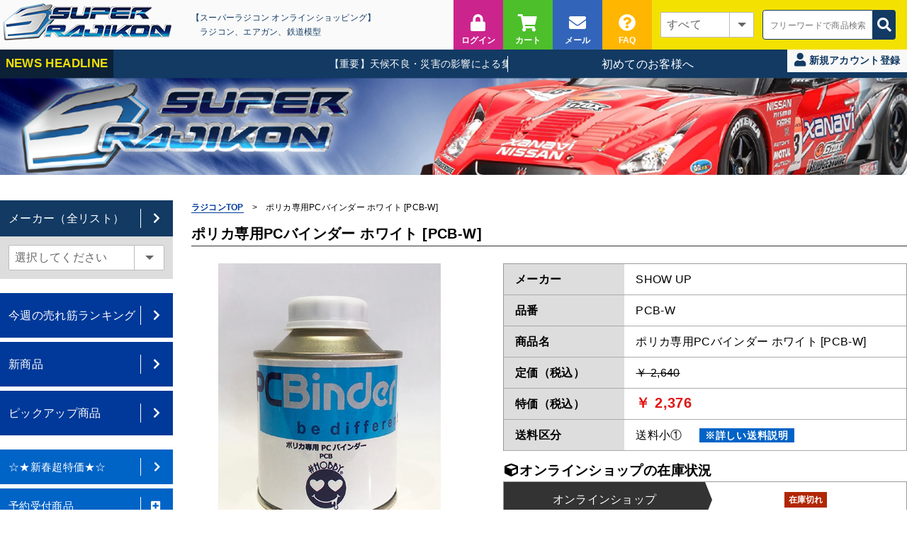

--- FILE ---
content_type: text/html; charset=UTF-8
request_url: https://super-rc.co.jp/rc/product/view?id=71485
body_size: 7147
content:
<!DOCTYPE html>
<html lang="ja">
<head>
	<!-- Global site tag (gtag.js) - Google Analytics -->
<script async src="https://www.googletagmanager.com/gtag/js?id=UA-129112043-1"></script>
<script>

  window.dataLayer = window.dataLayer || [];
  function gtag(){dataLayer.push(arguments);}
  gtag('js', new Date());

  gtag('config', 'UA-129112043-1');

</script>
	<meta charset="utf-8">
	<meta http-equiv="X-UA-Compatible" content="IE=edge">
	<meta name="viewport" content="width=device-width, initial-scale=1">
	<meta name="format-detection" content="telephone=no">
	<title>ポリカ専用PCバインダー ホワイト [PCB-W] - スーパーラジコン</title>
	<meta name="description" content="ラジコン、エアガン、鉄道模型は専門店特価のスーパーラジコン。ポリカ専用PCバインダー ホワイト [PCB-W]（SHOW UP）ポリカ専用PCバインダーは、ポリカーボネート製品に塗装する事で塗料の&lt;br /&gt;
密着を向上させる下地塗料です。 不織布研磨剤とプロップクリーナーを併用することで、&lt;br /&gt;
塗料の密着をより強力にさせることが可能です。 マイクロボトル薄め液・マイクロボトル&lt;br /&gt;
ラインナップは●クリアー ●ブラック ●ホワイト。&lt;br /&gt;
ブラック・ホワイトタイプを使用し、各種塗料を使用した後の&lt;br /&gt;
裏打ちとして使用する事でより密着の裏打ちも可能になります。&lt;br /&gt;
薄め液ハイブリッドを使用して希釈してください。&lt;br /&gt;
ポリカと塗料を最強の密着に仕上げる事ができます。&lt;br /&gt;
&lt;br /&gt;
取扱説明書&lt;br /&gt;
&lt;a href=&quot;https://www.showup.jp/images/mcb/pcbtechnew.pdf&quot; target=&quot;_blank&quot;&gt;&lt;span style=&quot;color:#FF8C00;&quot;&gt;https://www.showup.jp/images/mcb/pcbtechnew.pdf&lt;/span&gt;&lt;/a&gt;" />
	
		<script>
		var FW = {
			DIR: '',
			$DIR: ''
		};
		</script>
	
	<script src="https://ajax.googleapis.com/ajax/libs/jquery/3.2.1/jquery.min.js"></script>
	<script src="/min/?g=_common.js"></script>
	<link type="text/css" rel="stylesheet" href="/min/?g=_common.css">
	<link type="text/css" rel="stylesheet" href="/min/?g=pc.css&amp;250924" media="print, screen and (min-width:769px)">
	<link type="text/css" rel="stylesheet" href="/min/?g=sp.css&amp;250924" media="screen and (max-width:768px)">
	<link type="text/css" rel="stylesheet" href="https://use.fontawesome.com/releases/v5.1.0/css/all.css" integrity="sha384-lKuwvrZot6UHsBSfcMvOkWwlCMgc0TaWr+30HWe3a4ltaBwTZhyTEggF5tJv8tbt" crossorigin="anonymous">

	<script src="/js/product/view.js?190731"></script>

</head>
<body>
	
	
	<div id="wrapper">
		<header>
	<div id="header_contents"></div>

	<div id="modal">
		<a id="bt_open_modal" href="#modal_area"><img src="/img/_layout/_default/header/bt_open_modal.png" alt="ハンバーガーボタン"></a>

		<div id="modal_area">
			<span class="close-modal_area">×</span>
			<div class="modal-content">
				<nav class="sidemenu">
					<div class="menu--link__wrap">
						<ul class="menu--link__top">
																				<li><a href="/rc/"><img src="/file/img/visual/btn_std/rc/0000000001-3L.png" alt="ラジコン"></a></li>
																				<li><a href="/gun/"><img src="/file/img/visual/btn_std/gun/0000000002-3L.png" alt="エアガン"></a></li>
																				<li><a href="/train/"><img src="/file/img/visual/btn_std/train/0000000006-3L.png" alt="鉄道模型"></a></li>
												</ul>

									<div class="maker-category">
						<nav>
							<div class="cat--block">
								<a class="cate1" href="/rc/maker/">メーカー（全リスト） <span class="cat--arr"><i class="fa fa-chevron-right" aria-hidden="true"></i></span></a>

								<form name="wrap2">
									<div class="droplist">
										<div class="cp_ipselect cp_sl02">
											<select class="maker_list" data-load_url="/json/rc/maker/" data-action_url="/rc/maker/?mkr_id=">
												<option value="">選択してください</option>
											</select>
										</div>
									</div>
								</form>
							</div>
						</nav>
					</div>

					<div class="pickup--category">
						<ul>
							<li class="cat--item__pick"><a href="/rc/ranking/">今週の売れ筋ランキング <span class="cat--arr"><i class="fa fa-chevron-right" aria-hidden="true"></i></span></a></li>
							<li class="cat--item__pick"><a href="/rc/released/">新商品 <span class="cat--arr"><i class="fa fa-chevron-right" aria-hidden="true"></i></span></a></li>
							<li class="cat--item__pick"><a href="/rc/pickup/">ピックアップ商品 <span class="cat--arr"><i class="fa fa-chevron-right" aria-hidden="true"></i></span></a></li>
							<li class="cat--item__pick"><a href="/rc/unreleased/">予約受付商品 <span class="cat--arr"><i class="fa fa-chevron-right" aria-hidden="true"></i></span></a></li>
						</ul>
					</div>

					<div class="item--category">
						<nav class="accordion" data-load_url="/json/rc/category/" data-action_url="/rc/category/?pcm_cd=">
													<div class="cat--block">
															<a class="cate11" href="/rc/category/?pcm_cd=SHINSHUN">☆★新春超特価★☆<span><i class="fa fa-chevron-right" aria-hidden="true"></i></span></a>
								<input type="checkbox" class="toggle" />
														</div>
													<div class="cat--block">
															<a class="cate11" href="/rc/category/?pcm_cd=PRE">予約受付商品<span><i class="fa fa-plus-square" aria-hidden="true"></i></span></a>
								<input type="checkbox" class="toggle" />
								<ul data-parent_id="2"></ul>
														</div>
													<div class="cat--block">
															<a class="cate11" href="/rc/category/?pcm_cd=01-01">限定特価商品<span><i class="fa fa-plus-square" aria-hidden="true"></i></span></a>
								<input type="checkbox" class="toggle" />
								<ul data-parent_id="1"></ul>
														</div>
													<div class="cat--block">
															<a class="cate11" href="/rc/category/?pcm_cd=01-02">アウトレット商品<span><i class="fa fa-plus-square" aria-hidden="true"></i></span></a>
								<input type="checkbox" class="toggle" />
								<ul data-parent_id="1896"></ul>
														</div>
													<div class="cat--block">
															<a class="cate11" href="/rc/category/?pcm_cd=01-03">カーキット<span><i class="fa fa-plus-square" aria-hidden="true"></i></span></a>
								<input type="checkbox" class="toggle" />
								<ul data-parent_id="5"></ul>
														</div>
													<div class="cat--block">
															<a class="cate11" href="/rc/category/?pcm_cd=01-04">カー用パーツ<span><i class="fa fa-plus-square" aria-hidden="true"></i></span></a>
								<input type="checkbox" class="toggle" />
								<ul data-parent_id="52"></ul>
														</div>
													<div class="cat--block">
															<a class="cate11" href="/rc/category/?pcm_cd=01-05">ミニ四駆<span><i class="fa fa-plus-square" aria-hidden="true"></i></span></a>
								<input type="checkbox" class="toggle" />
								<ul data-parent_id="657"></ul>
														</div>
													<div class="cat--block">
															<a class="cate11" href="/rc/category/?pcm_cd=01-06">エアプレーンキット<span><i class="fa fa-plus-square" aria-hidden="true"></i></span></a>
								<input type="checkbox" class="toggle" />
								<ul data-parent_id="665"></ul>
														</div>
													<div class="cat--block">
															<a class="cate11" href="/rc/category/?pcm_cd=01-07">エアプレーン用パーツ<span><i class="fa fa-plus-square" aria-hidden="true"></i></span></a>
								<input type="checkbox" class="toggle" />
								<ul data-parent_id="680"></ul>
														</div>
													<div class="cat--block">
															<a class="cate11" href="/rc/category/?pcm_cd=01-08">ヘリコプターキット<span><i class="fa fa-plus-square" aria-hidden="true"></i></span></a>
								<input type="checkbox" class="toggle" />
								<ul data-parent_id="713"></ul>
														</div>
													<div class="cat--block">
															<a class="cate11" href="/rc/category/?pcm_cd=01-09">ヘリコプター用パーツ<span><i class="fa fa-plus-square" aria-hidden="true"></i></span></a>
								<input type="checkbox" class="toggle" />
								<ul data-parent_id="719"></ul>
														</div>
													<div class="cat--block">
															<a class="cate11" href="/rc/category/?pcm_cd=01-10">ドローン<span><i class="fa fa-plus-square" aria-hidden="true"></i></span></a>
								<input type="checkbox" class="toggle" />
								<ul data-parent_id="769"></ul>
														</div>
													<div class="cat--block">
															<a class="cate11" href="/rc/category/?pcm_cd=01-11">ドローン用パーツ<span><i class="fa fa-plus-square" aria-hidden="true"></i></span></a>
								<input type="checkbox" class="toggle" />
								<ul data-parent_id="777"></ul>
														</div>
													<div class="cat--block">
															<a class="cate11" href="/rc/category/?pcm_cd=01-12">ボート・ヨット<span><i class="fa fa-plus-square" aria-hidden="true"></i></span></a>
								<input type="checkbox" class="toggle" />
								<ul data-parent_id="825"></ul>
														</div>
													<div class="cat--block">
															<a class="cate11" href="/rc/category/?pcm_cd=01-13">バイク<span><i class="fa fa-plus-square" aria-hidden="true"></i></span></a>
								<input type="checkbox" class="toggle" />
								<ul data-parent_id="828"></ul>
														</div>
													<div class="cat--block">
															<a class="cate11" href="/rc/category/?pcm_cd=01-14">戦車<span><i class="fa fa-plus-square" aria-hidden="true"></i></span></a>
								<input type="checkbox" class="toggle" />
								<ul data-parent_id="833"></ul>
														</div>
													<div class="cat--block">
															<a class="cate11" href="/rc/category/?pcm_cd=01-15">プロポ関連<span><i class="fa fa-plus-square" aria-hidden="true"></i></span></a>
								<input type="checkbox" class="toggle" />
								<ul data-parent_id="836"></ul>
														</div>
													<div class="cat--block">
															<a class="cate11" href="/rc/category/?pcm_cd=01-18">モーター<span><i class="fa fa-plus-square" aria-hidden="true"></i></span></a>
								<input type="checkbox" class="toggle" />
								<ul data-parent_id="982"></ul>
														</div>
													<div class="cat--block">
															<a class="cate11" href="/rc/category/?pcm_cd=01-19">エンジン・燃料<span><i class="fa fa-plus-square" aria-hidden="true"></i></span></a>
								<input type="checkbox" class="toggle" />
								<ul data-parent_id="1018"></ul>
														</div>
													<div class="cat--block">
															<a class="cate11" href="/rc/category/?pcm_cd=01-17">バッテリー<span><i class="fa fa-plus-square" aria-hidden="true"></i></span></a>
								<input type="checkbox" class="toggle" />
								<ul data-parent_id="958"></ul>
														</div>
													<div class="cat--block">
															<a class="cate11" href="/rc/category/?pcm_cd=01-16">充放電器・安定化電源<span><i class="fa fa-plus-square" aria-hidden="true"></i></span></a>
								<input type="checkbox" class="toggle" />
								<ul data-parent_id="949"></ul>
														</div>
													<div class="cat--block">
															<a class="cate11" href="/rc/category/?pcm_cd=01-80">工具・塗料・収納・汎用アイテム<span><i class="fa fa-plus-square" aria-hidden="true"></i></span></a>
								<input type="checkbox" class="toggle" />
								<ul data-parent_id="1084"></ul>
														</div>
													<div class="cat--block">
															<a class="cate11" href="/rc/category/?pcm_cd=01-90">書籍・グッズ・その他<span><i class="fa fa-plus-square" aria-hidden="true"></i></span></a>
								<input type="checkbox" class="toggle" />
								<ul data-parent_id="1236"></ul>
														</div>
													<div class="cat--block">
															<a class="cate11" href="/rc/category/?pcm_cd=01-99">その他ホビー<span><i class="fa fa-plus-square" aria-hidden="true"></i></span></a>
								<input type="checkbox" class="toggle" />
								<ul data-parent_id="1242"></ul>
														</div>
													<div class="cat--block">
															<a class="cate11" href="/rc/category/?pcm_cd=01-23">ラッピングサービス<span><i class="fa fa-chevron-right" aria-hidden="true"></i></span></a>
								<input type="checkbox" class="toggle" />
														</div>
												</nav>
					</div>
				
						<ul class="menu--link__block">
							<li class="heading">■ショップ情報</li>
							<li><a href="/shop/info">店舗案内</a></li>
							<li><a href="/shop/tokyo">東京秋葉原店</a></li>
							<li><a href="/shop/osaka">大阪日本橋店</a></li>
							<li><a href="/shop/hakata">福岡博多店</a></li>
							<li><a href="/shop/ohmiya">さいたま大宮店</a></li>
						</ul>

						<ul class="menu--link__block">
							<li class="heading">■オンラインショップサポート情報</li>
							<li><a href="/doc/rules">利用規約</a></li>
							<li><a href="/subscribe/">会員登録</a></li>
							<li><a href="/doc/howto">ご注文方法</a></li>
							<li><a href="/contact/">お問い合わせ</a></li>
							<li><a href="/faq/">よくあるご質問</a></li>
							<li class="heading">■その他サポート情報</li>
							<li><a href="/shop/contact">メールオーダー</a></li>
							<li><a href="/shop/recruit">採用情報</a></li>
							<li><a href="/shop/blog">スタッフブログトップ</a></li>
						</ul>

						<ul class="menu--link__block">
							<li class="heading">■サーキット情報</li>
							<li><a href="/shop/circuit_info">サーキット案内一覧</a></li>
							<li><a href="/shop/circuit_tokyo">東京秋葉原 サーキット</a></li>
							<li><a href="/shop/circuit_osaka">大阪日本橋 サーキット</a></li>
							<li><a href="/shop/parking">店舗周辺駐車場案内</a></li>
							<li class="heading">■イベント情報</li>
							<li><a href="/shop/event">イベント一覧</a></li>
						</ul>
						<ul class="menu--link__block">
							<li><a href="/shop/event_20181216"><img src="/img/_layout/_default/footer/mini4wd_title.jpg" alt="ミニ四駆 2018 FINAL RACE"></a></li>
							<li><a href="/shop/event_gtm2018"><img src="/img/_layout/_default/footer/gtm_title.jpg" alt="G.T.M.　2018シーズン"></a></li>
							<li><a href="/shop/event_omiyaday"><img src="/img/_layout/_default/footer/omiyaday_title.jpg" alt="スーパーラジコン大宮店　Dayレース　レギュレーション"></a></li>
							<li><a href="/shop/event_omiyanight"><img src="/img/_layout/_default/footer/omiyanight_title.jpg"  alt="スーパーラジコン大宮店　ナイトレース　レギュレーション"></a></li>
						</ul>
					</div>
				</nav>
			</div>
		</div>
	</div>
</header>

		<div id="mainImage_area">
			<div id="mainImage">
				<div class="top--logo__block">
					<ul class="logo--wrap">
						<li class="logo--block"><a href="/"><img src="/img/_layout/_default/logo.png" alt="SUPER RAJIKON"></a></li>
						<li class="logo--txt"><a href="/">【スーパーラジコン オンラインショッピング】</a><br>　<a href="/rc/">ラジコン</a>、<a href="/gun/">エアガン</a>、<a href="/train/">鉄道模型</a></li>
					</ul>
					<div class="logo--btn__block">
						<div class="log--btn">
													<a href="/login">
								<p>
									<i class="fa fa-lock fa-2x" aria-hidden="true"></i><br>
									ログイン
								</p>
							</a>
												</div>
						<div class="cart--btn">
							<a href="/cart/">
								<p>
									<i class="fa fa-shopping-cart fa-2x" aria-hidden="true"></i><br>
									カート
								</p>
							</a>
						</div>
						<div class="mail--btn">
							<a href="/contact/">
								<p>
									<i class="fa fa-envelope fa-2x" aria-hidden="true"></i><br>
									メール
								</p>
							</a>
						</div>
						<div class="faq--btn">
							<a href="/faq/">
								<p>
									<i class="fa fa-question-circle fa-2x" aria-hidden="true"></i><br>
									FAQ
								</p>
							</a>
						</div>
						<form id="form4" method="get" action="/rc/product/">
							<input type="hidden" name="gnr_cd" value="rc">
							<ul class="search--btn">
								<li class="search-wrap">
									<div class="searchlist">
										<div class="search_ipselect search_sl02">
											<select id="product_url">
												<option value="/product/">すべて</option>
																							<option value="/rc/product/">ラジコン</option>
																							<option value="/gun/product/">エアガン</option>
																							<option value="/train/product/">鉄道模型</option>
																						</select>
										</div>
									</div>
								</li>
								<li class="search--input">
									<input type="text" id="sbox4" name="freeword" value="" placeholder="フリーワードで商品検索" />
									<button type="submit" id="sbtn4"><i class="fas fa-search"></i></button>
								</li>
							</ul>
						</form>
					</div>
				</div>
			</div>
		</div>

		<div id="mainImage_area02">
			<div id="mainImage03">
				<div class="headline--wrap">
					<ul class="headline--block">
						<li class="headline--title">NEWS HEADLINE</li>
						<li class="headline--txt">
							<div class="marquee">
								<p>
																											<a href="/rc/information/#57">【重要】天候不良・災害の影響による集荷・配達の遅延の可能性について</a>
																									</p>
							</div>
						</li>
					</ul>
					<ul class="login--block">
											<li class="account--block"><a href="/doc/rules">初めてのお客様へ</a></li>
						<li class="account--btn"><a href="/subscribe/"><i class="fa fa-user fa-lg" aria-hidden="true"></i> 新規アカウント登録</a></li>
										</ul>
				</div>



				
					<img src="/file/img/visual/main/rc/0000000001-4L.png" alt="鉄道模型">
				
			</div>
		</div>

		<main>
			
				<nav class="sidemenu">
	<div class="maker-category">
		<nav>
			<div class="cat--block">
				<a class="cate1" href="/rc/maker/">メーカー（全リスト） <span class="cat--arr"><i class="fa fa-chevron-right" aria-hidden="true"></i></span></a>

				<form name="wrap">
					<div class="droplist">
						<div class="cp_ipselect cp_sl02">
							<select class="maker_list" data-load_url="/json/rc/maker/" data-action_url="/rc/maker/?mkr_id=">
								<option value="">選択してください</option>
															<option value="">　</option>
															<option value="">　</option>
															<option value="">　</option>
															<option value="">　</option>
															<option value="">　</option>
															<option value="">　</option>
															<option value="">　</option>
															<option value="">　</option>
															<option value="">　</option>
															<option value="">　</option>
													</select>
						</div>
					</div>
				</form>
			</div>
		</nav>
	</div>

	<div class="pickup--category">
		<ul>
			<li class="cat--item__pick"><a href="/rc/ranking/">今週の売れ筋ランキング <span class="cat--arr"><i class="fa fa-chevron-right" aria-hidden="true"></i></span></a></li>
			<li class="cat--item__pick"><a href="/rc/released/">新商品 <span class="cat--arr"><i class="fa fa-chevron-right" aria-hidden="true"></i></span></a></li>
			<li class="cat--item__pick"><a href="/rc/pickup/">ピックアップ商品 <span class="cat--arr"><i class="fa fa-chevron-right" aria-hidden="true"></i></span></a></li>
		</ul>
	</div>

	<div class="item--category">
		<nav class="accordion" data-load_url="/json/rc/category/" data-action_url="/rc/category/?pcm_cd=">
					<div class="cat--block">
							<a class="cate11" href="/rc/category/?pcm_cd=SHINSHUN">☆★新春超特価★☆<span><i class="fa fa-chevron-right" aria-hidden="true"></i></span></a>
				<input type="checkbox" class="toggle" />
						</div>
					<div class="cat--block">
							<a class="cate11" href="/rc/category/?pcm_cd=PRE">予約受付商品<span><i class="fa fa-plus-square" aria-hidden="true"></i></span></a>
				<input type="checkbox" class="toggle" />
				<ul data-parent_id="2"></ul>
						</div>
					<div class="cat--block">
							<a class="cate11" href="/rc/category/?pcm_cd=01-01">限定特価商品<span><i class="fa fa-plus-square" aria-hidden="true"></i></span></a>
				<input type="checkbox" class="toggle" />
				<ul data-parent_id="1"></ul>
						</div>
					<div class="cat--block">
							<a class="cate11" href="/rc/category/?pcm_cd=01-02">アウトレット商品<span><i class="fa fa-plus-square" aria-hidden="true"></i></span></a>
				<input type="checkbox" class="toggle" />
				<ul data-parent_id="1896"></ul>
						</div>
					<div class="cat--block">
							<a class="cate11" href="/rc/category/?pcm_cd=01-03">カーキット<span><i class="fa fa-plus-square" aria-hidden="true"></i></span></a>
				<input type="checkbox" class="toggle" />
				<ul data-parent_id="5"></ul>
						</div>
					<div class="cat--block">
							<a class="cate11" href="/rc/category/?pcm_cd=01-04">カー用パーツ<span><i class="fa fa-plus-square" aria-hidden="true"></i></span></a>
				<input type="checkbox" class="toggle" />
				<ul data-parent_id="52"></ul>
						</div>
					<div class="cat--block">
							<a class="cate11" href="/rc/category/?pcm_cd=01-05">ミニ四駆<span><i class="fa fa-plus-square" aria-hidden="true"></i></span></a>
				<input type="checkbox" class="toggle" />
				<ul data-parent_id="657"></ul>
						</div>
					<div class="cat--block">
							<a class="cate11" href="/rc/category/?pcm_cd=01-06">エアプレーンキット<span><i class="fa fa-plus-square" aria-hidden="true"></i></span></a>
				<input type="checkbox" class="toggle" />
				<ul data-parent_id="665"></ul>
						</div>
					<div class="cat--block">
							<a class="cate11" href="/rc/category/?pcm_cd=01-07">エアプレーン用パーツ<span><i class="fa fa-plus-square" aria-hidden="true"></i></span></a>
				<input type="checkbox" class="toggle" />
				<ul data-parent_id="680"></ul>
						</div>
					<div class="cat--block">
							<a class="cate11" href="/rc/category/?pcm_cd=01-08">ヘリコプターキット<span><i class="fa fa-plus-square" aria-hidden="true"></i></span></a>
				<input type="checkbox" class="toggle" />
				<ul data-parent_id="713"></ul>
						</div>
					<div class="cat--block">
							<a class="cate11" href="/rc/category/?pcm_cd=01-09">ヘリコプター用パーツ<span><i class="fa fa-plus-square" aria-hidden="true"></i></span></a>
				<input type="checkbox" class="toggle" />
				<ul data-parent_id="719"></ul>
						</div>
					<div class="cat--block">
							<a class="cate11" href="/rc/category/?pcm_cd=01-10">ドローン<span><i class="fa fa-plus-square" aria-hidden="true"></i></span></a>
				<input type="checkbox" class="toggle" />
				<ul data-parent_id="769"></ul>
						</div>
					<div class="cat--block">
							<a class="cate11" href="/rc/category/?pcm_cd=01-11">ドローン用パーツ<span><i class="fa fa-plus-square" aria-hidden="true"></i></span></a>
				<input type="checkbox" class="toggle" />
				<ul data-parent_id="777"></ul>
						</div>
					<div class="cat--block">
							<a class="cate11" href="/rc/category/?pcm_cd=01-12">ボート・ヨット<span><i class="fa fa-plus-square" aria-hidden="true"></i></span></a>
				<input type="checkbox" class="toggle" />
				<ul data-parent_id="825"></ul>
						</div>
					<div class="cat--block">
							<a class="cate11" href="/rc/category/?pcm_cd=01-13">バイク<span><i class="fa fa-plus-square" aria-hidden="true"></i></span></a>
				<input type="checkbox" class="toggle" />
				<ul data-parent_id="828"></ul>
						</div>
					<div class="cat--block">
							<a class="cate11" href="/rc/category/?pcm_cd=01-14">戦車<span><i class="fa fa-plus-square" aria-hidden="true"></i></span></a>
				<input type="checkbox" class="toggle" />
				<ul data-parent_id="833"></ul>
						</div>
					<div class="cat--block">
							<a class="cate11" href="/rc/category/?pcm_cd=01-15">プロポ関連<span><i class="fa fa-plus-square" aria-hidden="true"></i></span></a>
				<input type="checkbox" class="toggle" />
				<ul data-parent_id="836"></ul>
						</div>
					<div class="cat--block">
							<a class="cate11" href="/rc/category/?pcm_cd=01-18">モーター<span><i class="fa fa-plus-square" aria-hidden="true"></i></span></a>
				<input type="checkbox" class="toggle" />
				<ul data-parent_id="982"></ul>
						</div>
					<div class="cat--block">
							<a class="cate11" href="/rc/category/?pcm_cd=01-19">エンジン・燃料<span><i class="fa fa-plus-square" aria-hidden="true"></i></span></a>
				<input type="checkbox" class="toggle" />
				<ul data-parent_id="1018"></ul>
						</div>
					<div class="cat--block">
							<a class="cate11" href="/rc/category/?pcm_cd=01-17">バッテリー<span><i class="fa fa-plus-square" aria-hidden="true"></i></span></a>
				<input type="checkbox" class="toggle" />
				<ul data-parent_id="958"></ul>
						</div>
					<div class="cat--block">
							<a class="cate11" href="/rc/category/?pcm_cd=01-16">充放電器・安定化電源<span><i class="fa fa-plus-square" aria-hidden="true"></i></span></a>
				<input type="checkbox" class="toggle" />
				<ul data-parent_id="949"></ul>
						</div>
					<div class="cat--block">
							<a class="cate11" href="/rc/category/?pcm_cd=01-80">工具・塗料・収納・汎用アイテム<span><i class="fa fa-plus-square" aria-hidden="true"></i></span></a>
				<input type="checkbox" class="toggle" />
				<ul data-parent_id="1084"></ul>
						</div>
					<div class="cat--block">
							<a class="cate11" href="/rc/category/?pcm_cd=01-90">書籍・グッズ・その他<span><i class="fa fa-plus-square" aria-hidden="true"></i></span></a>
				<input type="checkbox" class="toggle" />
				<ul data-parent_id="1236"></ul>
						</div>
					<div class="cat--block">
							<a class="cate11" href="/rc/category/?pcm_cd=01-99">その他ホビー<span><i class="fa fa-plus-square" aria-hidden="true"></i></span></a>
				<input type="checkbox" class="toggle" />
				<ul data-parent_id="1242"></ul>
						</div>
					<div class="cat--block">
							<a class="cate11" href="/rc/category/?pcm_cd=01-23">ラッピングサービス<span><i class="fa fa-chevron-right" aria-hidden="true"></i></span></a>
				<input type="checkbox" class="toggle" />
						</div>
				</nav>
	</div>



	<div class="twitter--block">
		<a class="twitter-timeline" data-lang="ja" data-width="244" data-height="530" href="https://twitter.com/super_rc">Tweets by super_rc</a>
		<script async src="//platform.twitter.com/widgets.js" charset="utf-8"></script>
	</div>



	<div id="ss_gmo_globalsign_secured_site_seal" oncontextmenu="return false;" style="width:130px; height:66px">
<img id="ss_gmo_globalsign_img" src="[data-uri]" alt="" onclick="ss_open_profile()" style="cursor:pointer; border:0; width:100%" >
</div>
<script>
window.addEventListener('load', () => {
let s = document.createElement("script");
s.src = "https://seal.atlas.globalsign.com/gss/one/seal?image=seal_130-66_ja.png";
document.body.appendChild(s);
});
</script>
</nav>
			
			<div id="contents" class="mainarea">
				<ul class="breadcrums">
															<li><a href="/rc/">ラジコンTOP</a></li>
													
	<li>&gt;</li>
	<li>ポリカ専用PCバインダー ホワイト [PCB-W]</li>

				</ul>
				<div class="inner">
					<article class="contents">
						
	<h2 class="item--detail__title">ポリカ専用PCバインダー ホワイト [PCB-W]</h2>

	<section class="item--main">
		<div class="layout">
					<div id="wrap">
				<ul id="slider">
															<li class="slide-item"><a href="/file/img/product/main0/0000071/485-3L.jpg" data-lightbox="item"><img src="/file/img/product/main0/0000071/485-3L.jpg" alt=""></a></li>
																				<li class="slide-item"><img src="/img/space.gif" alt=""></li>
																				<li class="slide-item"><img src="/img/space.gif" alt=""></li>
																				<li class="slide-item"><img src="/img/space.gif" alt=""></li>
																				<li class="slide-item"><img src="/img/space.gif" alt=""></li>
													</ul>
				<ul id="thumbnail-list">
															<li class="thumbnail-item"><img src="/file/img/product/main0/0000071/485-3L.jpg" alt=""></li>
																				<li class="thumbnail-item-non"><img src="/img/space.gif" alt=""></li>
																				<li class="thumbnail-item-non"><img src="/img/space.gif" alt=""></li>
																				<li class="thumbnail-item-non"><img src="/img/space.gif" alt=""></li>
																				<li class="thumbnail-item-non"><img src="/img/space.gif" alt=""></li>
													</ul>
			</div>
				</div>

		<div class="item--column">
			<dl class="item--column__box">
				<dt>メーカー</dt>
				<dd>SHOW UP</dd>
				<dt>品番</dt>
				<dd>PCB-W</dd>
				<dt>商品名</dt>
				<dd>ポリカ専用PCバインダー ホワイト [PCB-W]</dd>
				<dt>定価（税込）</dt>
				<dd>
									<span class="item--column__pricecut">￥ 2,640</span>
								</dd>
				<dt>特価（税込）</dt>
				<dd>
					<span class="item--column__pricered">￥ 2,376</span>
				</dd>
							<dt>送料区分</dt>
				<dd>
										送料小①
					<div id="modal-main">
						<h4 class="shipping-cost-title">送料小①</h4>
						<p class="shipping-cost-price">
													基本配送料：680円
												</p>
						<p class="shipping-cost-txt">1個口に何点含まれていても「送料小 680円」</p>
						<a class="shipping-cost-description" href="/doc/rules#delivery-fee" target="_blank">利用規約（送料説明）の表示</a>
					</div>
					<a id="modal-open">※詳しい送料説明</a>
				</dd>
						</dl>

				
			<div class="online--zaiko__wrap">
				<h3 class="online--zaiko__title">
					<i class="fa fa-cube fa-fw" aria-hidden="true"></i>オンラインショップの在庫状況
				</h3>
				<dl class="online--zaiko__block">
					<dt>オンラインショップ</dt>
					<dd>
																	<span class="online--zaiko__sold">在庫切れ</span>
										</dd>
				</dl>
			</div>

					<div class="item--zaiko__wrap">
				<h3 class="item--zaiko__title">
					<i class="fa fa-cube fa-fw" aria-hidden="true"></i>店舗別の在庫状況
				</h3>
				<dl class="item--zaiko__block">
									<dt>大阪日本橋店</dt>
					<dd>
																	<span class="item--zaiko__sold">在庫切れ</span>
										</dd>
									<dt>東京秋葉原店</dt>
					<dd>
																	<span class="item--zaiko__sold">在庫切れ</span>
										</dd>
									<dt>福岡博多店</dt>
					<dd>
																	<span class="item--zaiko__sold">在庫切れ</span>
										</dd>
								</dl>
			</div>
		
			<div class="item--column__under">
				<div class="item--column__wrapping">
					<h4>
						<i class="fa fa-gift" aria-hidden="true"></i>【有料】ラッピングサービス
					</h4>
					<p class="wrapping_txt">ラッピングサービスを希望される場合は、商品と一緒に対応するサイズのラッピングサービスをカートに入れてご注文ください。</p>
					<p class="wrapping_hope">
						<a href="/rc/category/?pcm_cd=01-23"><i class="fa fa-chevron-circle-right" aria-hidden="true"></i>ラッピングをご希望の方はこちら</a>
					</p>
				</div>

				<div class="item--column__cart">
									<ul class="item--column__num">
						<li class="item--column__numleft">
							<p>数量</p>
						</li>
						<li class="item--column__numright">
							<p><input type="number" id="quantity" value="1" min="1" max="999" class="shop--num__box">個</p>
						</li>
					</ul>
									<p data-class="item--zaiko__carthigh">
						<a href="/json/cart/input?cmd=insert&amp;pim_id=71485&amp;gnr_id=1" class="add-cart" data-can_buy="0" data-is_released="1" data-indicator="0" data-is_added="0"></a>
					</p>
					<p data-class="item--zaiko__wanthigh">
						<a href="/json/wishlist/input?cmd=insert&amp;pim_id=71485&amp;gnr_id=1" class="add-wishlist" data-is_added="0"></a>
					</p>
										<p class="item--zaiko__about"><a href="/contact/?subject=%E5%93%81%E7%95%AAPCB-W%E3%80%8C%E3%83%9D%E3%83%AA%E3%82%AB%E5%B0%82%E7%94%A8PC%E3%83%90%E3%82%A4%E3%83%B3%E3%83%80%E3%83%BC%20%E3%83%9B%E3%83%AF%E3%82%A4%E3%83%88%20%5BPCB-W%5D%E3%80%8D%E3%81%B8%E3%81%AE%E3%81%8A%E5%95%8F%E3%81%84%E5%90%88%E3%82%8F%E3%81%9B"><i class="fa fa-question fa-fw" aria-hidden="true"></i>この商品へのお問い合わせ</a></p>
				</div>
			</div>
		</div>
	</section>

			<section class="main_input">
			ポリカ専用PCバインダーは、ポリカーボネート製品に塗装する事で塗料の<br />
密着を向上させる下地塗料です。 不織布研磨剤とプロップクリーナーを併用することで、<br />
塗料の密着をより強力にさせることが可能です。 マイクロボトル薄め液・マイクロボトル<br />
ラインナップは●クリアー ●ブラック ●ホワイト。<br />
ブラック・ホワイトタイプを使用し、各種塗料を使用した後の<br />
裏打ちとして使用する事でより密着の裏打ちも可能になります。<br />
薄め液ハイブリッドを使用して希釈してください。<br />
ポリカと塗料を最強の密着に仕上げる事ができます。<br />
<br />
取扱説明書<br />
<a href="https://www.showup.jp/images/mcb/pcbtechnew.pdf" target="_blank"><span style="color:#FF8C00;">https://www.showup.jp/images/mcb/pcbtechnew.pdf</span></a>
		</section>
	
	
			<hr>
	
	
			<section class="new--item">
			<h2 class="item--title">
				この商品を買った人はこんな商品も買っています
				<span class="item--title__disp"><span class="js-slide__status">ページ：<span class="current">0</span> / <span class="total">0</span></span></span>
			</h2>

			<div class="item--wrap">
																<ul class="item--box__slide">
		<li class="item--box__block">
			<div class="item--box__img">
				<a href="/rc/product/view?id=71484"><img src="/file/img/product/main0/0000071/484-LL.jpg" alt="ポリカ専用PCバインダー ブラック [PCB-B]"></a>
			</div>
			<div class="item--box__unit">
				<h3 class="item--name"><a href="/rc/product/view?id=71484">ポリカ専用PCバインダー ブラック [PCB-B]</a></h3>
				<p class="item--maker">SHOW UP</p>
				<p class="item--price">
					￥ 2,376
														<span class="item--stock__sold">在庫切れ</span>
								</p>
										<p data-class="item--cart">
					<a href="/json/cart/input?cmd=insert&amp;pim_id=71484&amp;gnr_id=1" class="add-cart" data-can_buy="0" data-is_released="1" data-indicator="0" data-is_added="0"></a>
				</p>
				<p data-class="item--want">
					<a href="/json/wishlist/input?cmd=insert&amp;pim_id=71484&amp;gnr_id=1" class="add-wishlist" data-is_added="0"></a>
				</p>
			</div>
		</li>
	</ul>
												<ul class="item--box__slide">
		<li class="item--box__block">
			<div class="item--box__img">
				<a href="/rc/product/view?id=71482"><img src="/file/img/product/main0/0000071/482-LL.jpg" alt="ポリカ専用PCバインダー クリアー [PCB]"></a>
			</div>
			<div class="item--box__unit">
				<h3 class="item--name"><a href="/rc/product/view?id=71482">ポリカ専用PCバインダー クリアー [PCB]</a></h3>
				<p class="item--maker">SHOW UP</p>
				<p class="item--price">
					￥ 2,376
														<span class="item--stock__sold">在庫切れ</span>
								</p>
										<p data-class="item--cart">
					<a href="/json/cart/input?cmd=insert&amp;pim_id=71482&amp;gnr_id=1" class="add-cart" data-can_buy="0" data-is_released="1" data-indicator="0" data-is_added="0"></a>
				</p>
				<p data-class="item--want">
					<a href="/json/wishlist/input?cmd=insert&amp;pim_id=71482&amp;gnr_id=1" class="add-wishlist" data-is_added="0"></a>
				</p>
			</div>
		</li>
	</ul>
												<ul class="item--box__slide">
		<li class="item--box__block">
			<div class="item--box__img">
				<a href="/rc/product/view?id=71890"><img src="/file/img/product/main0/0000071/890-LL.jpg" alt="マイクロボトル薄め液ハイブリッドMEDIUM [THIH-MCB]"></a>
			</div>
			<div class="item--box__unit">
				<h3 class="item--name"><a href="/rc/product/view?id=71890">マイクロボトル薄め液ハイブリッドMEDIUM [THIH-MCB]</a></h3>
				<p class="item--maker">SHOW UP</p>
				<p class="item--price">
					￥ 1,056
														<span class="item--stock__full">在庫あり</span>
								</p>
										<p data-class="item--cart">
					<a href="/json/cart/input?cmd=insert&amp;pim_id=71890&amp;gnr_id=1" class="add-cart" data-can_buy="1" data-is_released="1" data-indicator="2" data-is_added="0"></a>
				</p>
				<p data-class="item--want">
					<a href="/json/wishlist/input?cmd=insert&amp;pim_id=71890&amp;gnr_id=1" class="add-wishlist" data-is_added="0"></a>
				</p>
			</div>
		</li>
	</ul>
												<ul class="item--box__slide">
		<li class="item--box__block">
			<div class="item--box__img">
				<a href="/rc/product/view?id=70833"><img src="/file/img/product/main0/0000070/833-LL.jpg" alt="洗浄用シンナー 0.9kg [CTHI]"></a>
			</div>
			<div class="item--box__unit">
				<h3 class="item--name"><a href="/rc/product/view?id=70833">洗浄用シンナー 0.9kg [CTHI]</a></h3>
				<p class="item--maker">SHOW UP</p>
				<p class="item--price">
					￥ 2,376
														<span class="item--stock__few">在庫わずか</span>
								</p>
										<p data-class="item--cart">
					<a href="/json/cart/input?cmd=insert&amp;pim_id=70833&amp;gnr_id=1" class="add-cart" data-can_buy="1" data-is_released="1" data-indicator="1" data-is_added="0"></a>
				</p>
				<p data-class="item--want">
					<a href="/json/wishlist/input?cmd=insert&amp;pim_id=70833&amp;gnr_id=1" class="add-wishlist" data-is_added="0"></a>
				</p>
			</div>
		</li>
	</ul>
												<ul class="item--box__slide">
		<li class="item--box__block">
			<div class="item--box__img">
				<a href="/rc/product/view?id=78139"><img src="/file/img/product/main0/0000078/139-LL.jpg" alt="ワンドロップ キャンディオレンジ [1DK-07]"></a>
			</div>
			<div class="item--box__unit">
				<h3 class="item--name"><a href="/rc/product/view?id=78139">ワンドロップ キャンディオレンジ [1DK-07]</a></h3>
				<p class="item--maker">SHOW UP</p>
				<p class="item--price">
					￥ 1,980
														<span class="item--stock__full">在庫あり</span>
								</p>
										<p data-class="item--cart">
					<a href="/json/cart/input?cmd=insert&amp;pim_id=78139&amp;gnr_id=1" class="add-cart" data-can_buy="1" data-is_released="1" data-indicator="2" data-is_added="0"></a>
				</p>
				<p data-class="item--want">
					<a href="/json/wishlist/input?cmd=insert&amp;pim_id=78139&amp;gnr_id=1" class="add-wishlist" data-is_added="0"></a>
				</p>
			</div>
		</li>
	</ul>
												<ul class="item--box__slide">
		<li class="item--box__block">
			<div class="item--box__img">
				<a href="/rc/product/view?id=78137"><img src="/file/img/product/main0/0000078/137-LL.jpg" alt="ワンドロップ キャンディブルーベリー [1DK-05]"></a>
			</div>
			<div class="item--box__unit">
				<h3 class="item--name"><a href="/rc/product/view?id=78137">ワンドロップ キャンディブルーベリー [1DK-05]</a></h3>
				<p class="item--maker">SHOW UP</p>
				<p class="item--price">
					￥ 1,980
														<span class="item--stock__full">在庫あり</span>
								</p>
										<p data-class="item--cart">
					<a href="/json/cart/input?cmd=insert&amp;pim_id=78137&amp;gnr_id=1" class="add-cart" data-can_buy="1" data-is_released="1" data-indicator="2" data-is_added="0"></a>
				</p>
				<p data-class="item--want">
					<a href="/json/wishlist/input?cmd=insert&amp;pim_id=78137&amp;gnr_id=1" class="add-wishlist" data-is_added="0"></a>
				</p>
			</div>
		</li>
	</ul>
												<ul class="item--box__slide">
		<li class="item--box__block">
			<div class="item--box__img">
				<a href="/rc/product/view?id=71891"><img src="/file/img/product/main0/0000071/891-LL.jpg" alt="マイクロボトル薄め液ハイブリッドFAST [THIHF-MCB]"></a>
			</div>
			<div class="item--box__unit">
				<h3 class="item--name"><a href="/rc/product/view?id=71891">マイクロボトル薄め液ハイブリッドFAST [THIHF-MCB]</a></h3>
				<p class="item--maker">SHOW UP</p>
				<p class="item--price">
					￥ 1,056
														<span class="item--stock__full">在庫あり</span>
								</p>
										<p data-class="item--cart">
					<a href="/json/cart/input?cmd=insert&amp;pim_id=71891&amp;gnr_id=1" class="add-cart" data-can_buy="1" data-is_released="1" data-indicator="2" data-is_added="0"></a>
				</p>
				<p data-class="item--want">
					<a href="/json/wishlist/input?cmd=insert&amp;pim_id=71891&amp;gnr_id=1" class="add-wishlist" data-is_added="0"></a>
				</p>
			</div>
		</li>
	</ul>
												<ul class="item--box__slide">
		<li class="item--box__block">
			<div class="item--box__img">
				<a href="/rc/product/view?id=5302"><img src="/file/img/product/main0/0000005/302-LL.jpg" alt="ベースカラー フォレストグリーン マイクロボトル [EBC05MCB]"></a>
			</div>
			<div class="item--box__unit">
				<h3 class="item--name"><a href="/rc/product/view?id=5302">ベースカラー フォレストグリーン マイクロボトル [EBC05MCB]</a></h3>
				<p class="item--maker">SHOW UP</p>
				<p class="item--price">
					￥ 594
														<span class="item--stock__full">在庫あり</span>
								</p>
										<p data-class="item--cart">
					<a href="/json/cart/input?cmd=insert&amp;pim_id=5302&amp;gnr_id=1" class="add-cart" data-can_buy="1" data-is_released="1" data-indicator="2" data-is_added="0"></a>
				</p>
				<p data-class="item--want">
					<a href="/json/wishlist/input?cmd=insert&amp;pim_id=5302&amp;gnr_id=1" class="add-wishlist" data-is_added="0"></a>
				</p>
			</div>
		</li>
	</ul>
												<ul class="item--box__slide">
		<li class="item--box__block">
			<div class="item--box__img">
				<a href="/rc/product/view?id=78133"><img src="/file/img/product/main0/0000078/133-LL.jpg" alt="ワンドロップ キャンディストロベリー [1DK-01]"></a>
			</div>
			<div class="item--box__unit">
				<h3 class="item--name"><a href="/rc/product/view?id=78133">ワンドロップ キャンディストロベリー [1DK-01]</a></h3>
				<p class="item--maker">SHOW UP</p>
				<p class="item--price">
					￥ 1,980
														<span class="item--stock__few">在庫わずか</span>
								</p>
										<p data-class="item--cart">
					<a href="/json/cart/input?cmd=insert&amp;pim_id=78133&amp;gnr_id=1" class="add-cart" data-can_buy="1" data-is_released="1" data-indicator="1" data-is_added="0"></a>
				</p>
				<p data-class="item--want">
					<a href="/json/wishlist/input?cmd=insert&amp;pim_id=78133&amp;gnr_id=1" class="add-wishlist" data-is_added="0"></a>
				</p>
			</div>
		</li>
	</ul>
												<ul class="item--box__slide">
		<li class="item--box__block">
			<div class="item--box__img">
				<a href="/rc/product/view?id=78135"><img src="/file/img/product/main0/0000078/135-LL.jpg" alt="ワンドロップ キャンディピーチ [1DK-03]"></a>
			</div>
			<div class="item--box__unit">
				<h3 class="item--name"><a href="/rc/product/view?id=78135">ワンドロップ キャンディピーチ [1DK-03]</a></h3>
				<p class="item--maker">SHOW UP</p>
				<p class="item--price">
					￥ 1,980
														<span class="item--stock__full">在庫あり</span>
								</p>
										<p data-class="item--cart">
					<a href="/json/cart/input?cmd=insert&amp;pim_id=78135&amp;gnr_id=1" class="add-cart" data-can_buy="1" data-is_released="1" data-indicator="2" data-is_added="0"></a>
				</p>
				<p data-class="item--want">
					<a href="/json/wishlist/input?cmd=insert&amp;pim_id=78135&amp;gnr_id=1" class="add-wishlist" data-is_added="0"></a>
				</p>
			</div>
		</li>
	</ul>
												<ul class="item--box__slide">
		<li class="item--box__block">
			<div class="item--box__img">
				<a href="/rc/product/view?id=105293"><img src="/file/img/product/main0/0000105/293-LL.jpg" alt="PCバインダーカラーシルバー [PCB-CS]"></a>
			</div>
			<div class="item--box__unit">
				<h3 class="item--name"><a href="/rc/product/view?id=105293">PCバインダーカラーシルバー [PCB-CS]</a></h3>
				<p class="item--maker">SHOW UP</p>
				<p class="item--price">
					￥ 1,188
														<span class="item--stock__few">在庫わずか</span>
								</p>
										<p data-class="item--cart">
					<a href="/json/cart/input?cmd=insert&amp;pim_id=105293&amp;gnr_id=1" class="add-cart" data-can_buy="1" data-is_released="1" data-indicator="1" data-is_added="0"></a>
				</p>
				<p data-class="item--want">
					<a href="/json/wishlist/input?cmd=insert&amp;pim_id=105293&amp;gnr_id=1" class="add-wishlist" data-is_added="0"></a>
				</p>
			</div>
		</li>
	</ul>
												<ul class="item--box__slide">
		<li class="item--box__block">
			<div class="item--box__img">
				<a href="/rc/product/view?id=5303"><img src="/file/img/product/main0/0000005/303-LL.jpg" alt="ベースカラー レイクブルー マイクロボトル [EBC04MCB]"></a>
			</div>
			<div class="item--box__unit">
				<h3 class="item--name"><a href="/rc/product/view?id=5303">ベースカラー レイクブルー マイクロボトル [EBC04MCB]</a></h3>
				<p class="item--maker">SHOW UP</p>
				<p class="item--price">
					￥ 594
														<span class="item--stock__full">在庫あり</span>
								</p>
										<p data-class="item--cart">
					<a href="/json/cart/input?cmd=insert&amp;pim_id=5303&amp;gnr_id=1" class="add-cart" data-can_buy="1" data-is_released="1" data-indicator="2" data-is_added="0"></a>
				</p>
				<p data-class="item--want">
					<a href="/json/wishlist/input?cmd=insert&amp;pim_id=5303&amp;gnr_id=1" class="add-wishlist" data-is_added="0"></a>
				</p>
			</div>
		</li>
	</ul>
												<ul class="item--box__slide">
		<li class="item--box__block">
			<div class="item--box__img">
				<a href="/rc/product/view?id=71892"><img src="/file/img/product/main0/0000071/892-LL.jpg" alt="マイクロボトル薄め液ハイブリッドSLOW [THIHS-MCB]"></a>
			</div>
			<div class="item--box__unit">
				<h3 class="item--name"><a href="/rc/product/view?id=71892">マイクロボトル薄め液ハイブリッドSLOW [THIHS-MCB]</a></h3>
				<p class="item--maker">SHOW UP</p>
				<p class="item--price">
					￥ 1,056
														<span class="item--stock__full">在庫あり</span>
								</p>
										<p data-class="item--cart">
					<a href="/json/cart/input?cmd=insert&amp;pim_id=71892&amp;gnr_id=1" class="add-cart" data-can_buy="1" data-is_released="1" data-indicator="2" data-is_added="0"></a>
				</p>
				<p data-class="item--want">
					<a href="/json/wishlist/input?cmd=insert&amp;pim_id=71892&amp;gnr_id=1" class="add-wishlist" data-is_added="0"></a>
				</p>
			</div>
		</li>
	</ul>
												<ul class="item--box__slide">
		<li class="item--box__block">
			<div class="item--box__img">
				<a href="/rc/product/view?id=78142"><img src="/file/img/product/main0/0000078/142-LL.jpg" alt="ワンドロップ キャンディマスカット [1DK-10]"></a>
			</div>
			<div class="item--box__unit">
				<h3 class="item--name"><a href="/rc/product/view?id=78142">ワンドロップ キャンディマスカット [1DK-10]</a></h3>
				<p class="item--maker">SHOW UP</p>
				<p class="item--price">
					￥ 1,980
														<span class="item--stock__full">在庫あり</span>
								</p>
										<p data-class="item--cart">
					<a href="/json/cart/input?cmd=insert&amp;pim_id=78142&amp;gnr_id=1" class="add-cart" data-can_buy="1" data-is_released="1" data-indicator="2" data-is_added="0"></a>
				</p>
				<p data-class="item--want">
					<a href="/json/wishlist/input?cmd=insert&amp;pim_id=78142&amp;gnr_id=1" class="add-wishlist" data-is_added="0"></a>
				</p>
			</div>
		</li>
	</ul>
												<ul class="item--box__slide">
		<li class="item--box__block">
			<div class="item--box__img">
				<a href="/rc/product/view?id=78141"><img src="/file/img/product/main0/0000078/141-LL.jpg" alt="ワンドロップ キャンディレモン [1DK-09]"></a>
			</div>
			<div class="item--box__unit">
				<h3 class="item--name"><a href="/rc/product/view?id=78141">ワンドロップ キャンディレモン [1DK-09]</a></h3>
				<p class="item--maker">SHOW UP</p>
				<p class="item--price">
					￥ 1,980
														<span class="item--stock__full">在庫あり</span>
								</p>
										<p data-class="item--cart">
					<a href="/json/cart/input?cmd=insert&amp;pim_id=78141&amp;gnr_id=1" class="add-cart" data-can_buy="1" data-is_released="1" data-indicator="2" data-is_added="0"></a>
				</p>
				<p data-class="item--want">
					<a href="/json/wishlist/input?cmd=insert&amp;pim_id=78141&amp;gnr_id=1" class="add-wishlist" data-is_added="0"></a>
				</p>
			</div>
		</li>
	</ul>
												<ul class="item--box__slide">
		<li class="item--box__block">
			<div class="item--box__img">
				<a href="/rc/product/view?id=78143"><img src="/file/img/product/main0/0000078/143-LL.jpg" alt="ワンドロップ キャンディメロン [1DK-11]"></a>
			</div>
			<div class="item--box__unit">
				<h3 class="item--name"><a href="/rc/product/view?id=78143">ワンドロップ キャンディメロン [1DK-11]</a></h3>
				<p class="item--maker">SHOW UP</p>
				<p class="item--price">
					￥ 1,980
														<span class="item--stock__full">在庫あり</span>
								</p>
										<p data-class="item--cart">
					<a href="/json/cart/input?cmd=insert&amp;pim_id=78143&amp;gnr_id=1" class="add-cart" data-can_buy="1" data-is_released="1" data-indicator="2" data-is_added="0"></a>
				</p>
				<p data-class="item--want">
					<a href="/json/wishlist/input?cmd=insert&amp;pim_id=78143&amp;gnr_id=1" class="add-wishlist" data-is_added="0"></a>
				</p>
			</div>
		</li>
	</ul>
												<ul class="item--box__slide">
		<li class="item--box__block">
			<div class="item--box__img">
				<a href="/rc/product/view?id=78144"><img src="/file/img/product/main0/0000078/144-LL.jpg" alt="ワンドロップ キャンディラムネ [1DK-12]"></a>
			</div>
			<div class="item--box__unit">
				<h3 class="item--name"><a href="/rc/product/view?id=78144">ワンドロップ キャンディラムネ [1DK-12]</a></h3>
				<p class="item--maker">SHOW UP</p>
				<p class="item--price">
					￥ 1,980
														<span class="item--stock__full">在庫あり</span>
								</p>
										<p data-class="item--cart">
					<a href="/json/cart/input?cmd=insert&amp;pim_id=78144&amp;gnr_id=1" class="add-cart" data-can_buy="1" data-is_released="1" data-indicator="2" data-is_added="0"></a>
				</p>
				<p data-class="item--want">
					<a href="/json/wishlist/input?cmd=insert&amp;pim_id=78144&amp;gnr_id=1" class="add-wishlist" data-is_added="0"></a>
				</p>
			</div>
		</li>
	</ul>
												<ul class="item--box__slide">
		<li class="item--box__block">
			<div class="item--box__img">
				<a href="/rc/product/view?id=71836"><img src="/img/altimage-LL.jpg" alt="ベースカラー ファインイエロー マイクロボトル [EBC11MCB]"></a>
			</div>
			<div class="item--box__unit">
				<h3 class="item--name"><a href="/rc/product/view?id=71836">ベースカラー ファインイエロー マイクロボトル [EBC11MCB]</a></h3>
				<p class="item--maker">SHOW UP</p>
				<p class="item--price">
					￥ 594
														<span class="item--stock__few">在庫わずか</span>
								</p>
										<p data-class="item--cart">
					<a href="/json/cart/input?cmd=insert&amp;pim_id=71836&amp;gnr_id=1" class="add-cart" data-can_buy="1" data-is_released="1" data-indicator="1" data-is_added="0"></a>
				</p>
				<p data-class="item--want">
					<a href="/json/wishlist/input?cmd=insert&amp;pim_id=71836&amp;gnr_id=1" class="add-wishlist" data-is_added="0"></a>
				</p>
			</div>
		</li>
	</ul>
												<ul class="item--box__slide">
		<li class="item--box__block">
			<div class="item--box__img">
				<a href="/rc/product/view?id=70992"><img src="/img/altimage-LL.jpg" alt="ベースカラー コスミックシルバー マイクロボトル [EBC09MCB]"></a>
			</div>
			<div class="item--box__unit">
				<h3 class="item--name"><a href="/rc/product/view?id=70992">ベースカラー コスミックシルバー マイクロボトル [EBC09MCB]</a></h3>
				<p class="item--maker">SHOW UP</p>
				<p class="item--price">
					￥ 594
														<span class="item--stock__few">在庫わずか</span>
								</p>
										<p data-class="item--cart">
					<a href="/json/cart/input?cmd=insert&amp;pim_id=70992&amp;gnr_id=1" class="add-cart" data-can_buy="1" data-is_released="1" data-indicator="1" data-is_added="0"></a>
				</p>
				<p data-class="item--want">
					<a href="/json/wishlist/input?cmd=insert&amp;pim_id=70992&amp;gnr_id=1" class="add-wishlist" data-is_added="0"></a>
				</p>
			</div>
		</li>
	</ul>
												<ul class="item--box__slide">
		<li class="item--box__block">
			<div class="item--box__img">
				<a href="/rc/product/view?id=5306"><img src="/file/img/product/main0/0000005/306-LL.jpg" alt="ベースカラー サンシャインレッド マイクロボトル [EBC01MCB]"></a>
			</div>
			<div class="item--box__unit">
				<h3 class="item--name"><a href="/rc/product/view?id=5306">ベースカラー サンシャインレッド マイクロボトル [EBC01MCB]</a></h3>
				<p class="item--maker">SHOW UP</p>
				<p class="item--price">
					￥ 594
														<span class="item--stock__few">在庫わずか</span>
								</p>
										<p data-class="item--cart">
					<a href="/json/cart/input?cmd=insert&amp;pim_id=5306&amp;gnr_id=1" class="add-cart" data-can_buy="1" data-is_released="1" data-indicator="1" data-is_added="0"></a>
				</p>
				<p data-class="item--want">
					<a href="/json/wishlist/input?cmd=insert&amp;pim_id=5306&amp;gnr_id=1" class="add-wishlist" data-is_added="0"></a>
				</p>
			</div>
		</li>
	</ul>
			</div>
		</section>
	
					</article>
				</div>
			</div>
		</main>

		<div class="footer--top">
	<div class="footer--top__inner">
		<ul class="footer--top__block">
								<li><a href="/rc/"><img src="/file/img/visual/btn_std/rc/0000000001-3L.png" alt="ラジコン"></a></li>
								<li><a href="/gun/"><img src="/file/img/visual/btn_std/gun/0000000002-3L.png" alt="エアガン"></a></li>
								<li><a href="/train/"><img src="/file/img/visual/btn_std/train/0000000006-3L.png" alt="鉄道模型"></a></li>
				</ul>
		<ul class="footer--top__block_sp">
								<li><a href="/rc/"><img src="/file/img/visual/btn_msp/rc/0000000001-L.png" alt="ラジコン"></a></li>
								<li><a href="/gun/"><img src="/file/img/visual/btn_msp/gun/0000000002-L.png" alt="エアガン"></a></li>
								<li><a href="/train/"><img src="/file/img/visual/btn_msp/train/0000000006-L.png" alt="鉄道模型"></a></li>
				</ul>
	</div>
</div>

<div id="bg_footer">
	<footer>
		<ul class="footer--btm__block">
			<li><a href="/shop/info">店舗案内</a></li>
			<li><a href="/shop/tokyo">東京秋葉原店</a></li>
			<li><a href="/shop/osaka">大阪日本橋店</a></li>
			<li><a href="/shop/hakata">福岡博多店</a></li>
			<li><a href="/shop/ohmiya">さいたま大宮店</a></li>
		</ul>
		<ul class="footer--btm__block">
			<li class="heading">■オンラインショップサポート情報</li>
			<li><a href="/doc/rules">利用規約</a></li>
			<li><a href="/subscribe/">会員登録</a></li>
			<li><a href="/doc/howto">ご注文方法</a></li>
			<li><a href="/contact/">お問い合わせ</a></li>
			<li><a href="/faq/">よくあるご質問</a></li>
			<li class="heading">■その他サポート情報</li>
			<li><a href="/shop/contact">メールオーダー</a></li>
			<li><a href="/shop/recruit">採用情報</a></li>
			<li><a href="/shop/blog">スタッフブログトップ</a></li>
		</ul>
		<ul class="footer--btm__block">
			<li class="heading">■サーキット情報</li>
			<li><a href="/shop/circuit_info">サーキット案内一覧</a></li>
			<li><a href="/shop/circuit_tokyo">東京秋葉原 サーキット</a></li>
			<li><a href="/shop/circuit_osaka">大阪日本橋 サーキット</a></li>
			<li><a href="/shop/circuit_ohmiya">さいたま大宮 サーキット</a></li>
			<li><a href="/shop/parking">店舗周辺駐車場案内</a></li>
			<li class="heading">■イベント情報</li>
			<li><a href="/shop/event">イベント一覧</a></li>
		</ul>


		<ul class="footer--btm__block__name">
			<li><a href="/"><img src="/img/_layout/_default/footer/logo.png" alt="SUPER RAJIKON"></a></li>
			<li>
				<p><a href="/">スーパーラジコン オンラインショップ</a></p>
				<p>（株式会社スーパーカンパニー）</p>
				<p><a href="https://goo.gl/maps/ttRFiLYXiwT2" target="_blank">〒542-0072 大阪市中央区高津3-14-6</a></p>
				<p><a href="https://goo.gl/maps/ttRFiLYXiwT2" target="_blank">島之内ビル2F</a></p>
				<p>営業時間： 10:00～20:00</p>
			</li>
		</ul>
	</footer>

	<div class="footer__end">
		<small>©2019 Supercompany Co., Ltd.</small>
	</div>

	<p id="page-top">
		<a href="#wrap"><i class="fa fa-chevron-up fa-3x" aria-hidden="true"></i><br>ページTOPへ</a>
	</p>
</div>
	</div>


</body>
</html>

--- FILE ---
content_type: text/css; charset=utf-8
request_url: https://super-rc.co.jp/min/?g=sp.css&250924
body_size: 11271
content:
@charset "utf-8";*{font-family:'segoe UI','メイリオ',Meiryo,'ＭＳ Ｐゴシック','MS PGothic',sans-serif;-webkit-text-size-adjust:100%;-webkit-font-feature-settings:"palt";font-feature-settings:"palt";line-height:1.7em;letter-spacing:0.02em;-webkit-font-smoothing:antialiased;-moz-font-smoothing:antialiased;-ms-font-smoothing:antialiased;-o-font-smoothing:antialiased}html{font-size:62.5%}body{position:relative;font-size:1.6rem;-webkit-font-smoothing:antialiased;-moz-osx-font-smoothing:grayscale}iframe[src*='youtube.com'],iframe[src*='youtube-nocookie.com'],iframe[src*='youtu.be']{width:100%;max-width:730px;height:calc(56.25vw * .9);max-height:480px}#wrapper{}#page-top{position:fixed;bottom:10px;right:25px;font-size:1rem}#page-top
a{text-decoration:none;width:70px;text-align:center;display:block;color:#123a63;background-color:#f3e101;padding-top:5px;padding-right:0;padding-bottom:5px;padding-left:0}#page-top a:hover{color:#f3e101;background-color:#123a63}header{width:100%;margin:0
auto;background:#fff}#header_contents{width:100%;height:auto;margin:0
auto;padding:0}.marquee{width:100%;overflow:hidden;position:relative}.marquee p:after{content:"";white-space:nowrap;padding-right:50px}.marquee
p{margin:0;padding-left:100%;display:inline-block;white-space:nowrap;-webkit-animation-name:marquee;-webkit-animation-timing-function:linear;-webkit-animation-duration:20s;-webkit-animation-iteration-count:infinite;-moz-animation-name:marquee;-moz-animation-timing-function:linear;-moz-animation-duration:20s;-moz-animation-iteration-count:infinite;-ms-animation-name:marquee;-ms-animation-timing-function:linear;-ms-animation-duration:20s;-ms-animation-iteration-count:infinite;-o-animation-name:marquee;-o-animation-timing-function:linear;-o-animation-duration:20s;-o-animation-iteration-count:infinite;animation-name:marquee;animation-timing-function:linear;animation-duration:20s;animation-iteration-count:infinite}@-webkit-keyframes
marquee{from{-webkit-transform:translate(0%)}99%,to{-webkit-transform:translate(-100%)}}@keyframes
marquee{from{-webkit-transform:translate(0%);transform:translate(0%)}99%,to{-webkit-transform:translate(-100%);transform:translate(-100%)}}#modal{position:fixed;top:0;left:auto;right:0;z-index:1100;width:15%}#bt_open_modal{line-height:0;letter-spacing:0;margin:0% 0% 0% 0% !important;right:0%;transition:1s ease-in-out;-webkit-transition:1s ease-in-out;position:relative;z-index:0;display:block;width:80%}#bt_open_modal
img{width:100%;margin:20% 0 0 0;-webkit-filter:drop-shadow(1px 0.5px 1.5px #111);filter:drop-shadow(1px 0.5px 1.5px #111)}#modal_area{position:absolute;z-index:1;background: -webkit-gradient(linear, left bottom, left top, from(#ffffff), to(rgba(255, 255, 255, 0.91))) !important;background:linear-gradient(0deg, #ffffff, rgba(255, 255, 255, 0.91)) !important;display:none}.close-modal_area{display:block;position:absolute;top:4%;vertical-align:middle;bottom:auto;left:auto;right:5.2%;height:auto;width:13vw;font-size:22vw;z-index:1000;line-height:0;max-width:40px;max-height:40px}#modal_logo_area{width:100%;position:relative;display: -webkit-box;display: -ms-flexbox;display:flex;-webkit-box-align:center;-ms-flex-align:center;align-items:center}#modal_logo{width:40%;position:relative;padding:2% 0 2% 2%}.modal-content{padding:80px
0;position:relative;z-index:999}.fixed_bt_modal{background-color:rgba(35, 13, 60, 0.85) !important;padding:2% 0% 2% 0% !important;border-radius:5px;line-height:0;width:10% !important;letter-spacing:0;margin:0% 0% 0% 0% !important;right:1%;transition:1s ease-in-out;-webkit-transition:1s ease-in-out;position:fixed !important;z-index: -50 !important}.fixed_bt_modal>img{width:70% !important;display:block;margin:0
auto !important;z-index: -1;position:relative;z-index: -50}.modal-content
.sidemenu{margin:0
auto 0;width:90%;display:block !important}#mainImage_area{}#mainImage_area02{width:100%;background-color:#123a63}#mainImage{width:100%;margin-top:0px;margin-right:auto;margin-left:auto}#mainImage02{width:100%;margin:0
auto}#mainImage03{width:100%;margin-right:auto;margin-left:auto;max-width:1500px;line-height:0}#mainImage03
img{width:100%}.backstretch
img{width:100%!important;height:100%!important}main{max-width:1500px;width:100%;margin:0px
auto 20px;clear:both;position:relative;display: -webkit-box;display: -ms-flexbox;display:flex}.sidemenu{margin:0
26px 0 0;width:244px;display:none}.sidemenu>.inner{display: -webkit-box;display: -ms-flexbox;display:flex;-ms-flex-wrap:wrap;flex-wrap:wrap;line-height:0}.menu-btn{display:none}.menu-btn_sp{display: -webkit-box;display: -ms-flexbox;display:flex;width:100%;margin:0;padding:0;-webkit-box-pack:center;-ms-flex-pack:center;justify-content:center}.menu-btn_sp a:first-child{margin-left:5px}.menu-btn_sp
a{line-height:0;margin:5px
5px 5px 0px}.menu-btn_sp a
img{width:100%}.menu-btn_sp a img:hover{opacity:0.5}.headline--wrap{display: -webkit-box;display:flex;display: -ms-flexbox;width:100%;line-height:0;margin:0
auto;-ms-flex-wrap:wrap;flex-wrap:wrap;-webkit-box-orient:vertical;-webkit-box-direction:normal;-ms-flex-direction:column;flex-direction:column}.headline--block{width:100%;display: -webkit-box;display: -ms-flexbox;display:flex}.headline--title{width:32%;line-height:40px;-ms-flex-item-align:center;align-self:center;text-align:center;background:#0c2136;color:#f3e101;font-weight:bold;font-size:3vw}.headline--txt{align-self:center;width:65%;margin:6px
0;line-height:28px;-ms-flex-item-align:center;align-self:center;text-align:center;white-space:nowrap;overflow:hidden;text-overflow:ellipsis;-o-text-overflow:ellipsis;color:#fff;font-size:14px}.headline--txt
marquee{width:660px;margin:0
10px;color:#fff;font-size:14px;vertical-align:middle}.headline--txt
a{color:#fff}.login--block{width:100%;display: -webkit-box;display: -ms-flexbox;display:flex;-ms-flex-pack:end;background:#fff;-webkit-box-align:center;-ms-flex-align:center;align-items:center}.account--block{font-size:14px;color:#222;-ms-flex-item-align:center;align-self:center;text-align:center;width:56%}.account--block a.account--blockrule{display:block;font-size:14px;color:#123a63;background:#fff;font-weight:normal;padding:0px;text-align:center}.account--block
a{display:block;font-size:11px;color:#123a63;background:#f8f8f8;font-weight:bold;padding:8px
4px;text-align:center}.account--btn{width:44%;-ms-flex-item-align:center;align-self:center}.account--btn
a{display:block;font-size:12px;color:#123a63;background:#f8f8f8;font-weight:bold;padding:8px
4px;text-align:center}.account--regi{font-size:14px;color:#123a63;background:#f3e101;font-weight:bold;height:32px;padding:4px
18px 0px;margin-left:6px}.top--logo__block{display: -webkit-box;display: -ms-flexbox;display:flex;-ms-flex-wrap:wrap;flex-wrap:wrap}.logo--wrap{max-width:100%;display: -webkit-box;display: -ms-flexbox;display:flex;-webkit-box-align:center;-ms-flex-align:center;align-items:center;width:100%;-ms-flex-wrap:wrap;flex-wrap:wrap;background:#fafafa}.logo--block{width:82%;line-height:0}.logo--block
a{line-height:0}.logo--block
img{width:100%}.logo--txt{font-size:10px;color:#123a63;width:95%;margin:0
auto;display:none}.logo--txt
br{display:none}.logo--btn__block{max-width:100%;display: -webkit-box;display: -ms-flexbox;display:flex;width:100%;background:#f3e106}.log--btn{font-size:12px;font-weight:bold;min-width:50px;color:#fff;background:#cc248d;text-align:center;display:flex;align-items:center}.log--btn
a{font-size:12px;font-weight:bold;width:58px;color:#fff;text-align:center}.logo--btn__block
p{line-height:1.7;font-size:10px}.cart--btn__block
p{margin-top:20px}.cart--btn{font-size:12px;font-weight:bold;min-width:50px;color:#fff;background:#4dbf2b;text-align:center;display:flex;align-items:center}.cart--btn
a{font-size:12px;font-weight:bold;width:70px;color:#fff;text-align:center}.mail--btn{font-size:12px;font-weight:bold;min-width:50px;color:#fff;background:#3265ba;text-align:center;display:flex;align-items:center}.mail--btn
a{font-size:12px;font-weight:bold;width:70px;color:#fff;text-align:center}.faq--btn{font-size:12px;font-weight:bold;min-width:50px;color:#fff;background:#ffb600;text-align:center;display:flex;align-items:center}.faq--btn
a{font-size:12px;font-weight:bold;width:70px;color:#fff;text-align:center}.search-wrap{width:100%}.search--btn{max-width:450px;display: -webkit-box;display: -ms-flexbox;display:flex;-webkit-box-pack:end;-ms-flex-pack:end;justify-content:flex-end;-webkit-box-align:center;-ms-flex-align:center;align-items:center;width:100%;-webkit-box-orient:vertical;-webkit-box-direction:normal;-ms-flex-direction:column;flex-direction:column}.search--btn__txt{font-size:16px;color:#123a63;font-weight:bold;-ms-flex-item-align:center;align-self:center}.search--btn__box{line-height:48px;padding:0
24px;background:#fff;font-size:20px;font-weight:bold;-ms-flex-item-align:center;align-self:center;margin-left:16px;color:#123a63}ul.breadcrums{display:none}ul.breadcrums
li{font-size:1.2rem;margin:0
12px 0 0}ul.breadcrums li
a{font-size:1.2rem;color:#003999;font-weight:bold;border-bottom:1px #003999 solid}ul.breadcrums li a:hover{color:#1260e2;border-bottom:1px #1260e2 solid}main
.mainarea{margin-left:auto;width:95%;margin:0
auto}main .mainarea--full{width:95%;margin:0
auto}.footer--top{background-color:#123a63;max-width:100%}.footer--top__inner{max-width:1500px;margin:0
auto}.footer--top__block{display:none}.footer--top__block_sp{max-width:1500px;display: -webkit-box;display: -ms-flexbox;display:flex;-webkit-box-pack:center;-ms-flex-pack:center;justify-content:center}.footer--top__block_sp li:first-child{margin-left:5px}.footer--top__block_sp
li{margin:5px
5px 5px 0px;line-height:0}.footer--top__block_sp
a{line-height:0}.footer--top__block_sp
img{width:100%}#bg_footer{background-color:#0b2239;width:100%}.bg--footer__inner{max-width:1500px;margin:0
auto}.footer--btm__block{display: -webkit-box;display: -ms-flexbox;display:flex;-webkit-box-orient:vertical;-webkit-box-direction:normal;-ms-flex-direction:column;flex-direction:column;padding:12px;margin:0
0% 0 0;width:50%}.footer--btm__block:nth-child(2n){margin-right:0}.footer--btm__block__name{display: -webkit-box;display: -ms-flexbox;display:flex;-webkit-box-orient:vertical;-webkit-box-direction:normal;-ms-flex-direction:column;flex-direction:column;padding:12px;background:#fbfbfb;margin:12px;width:100%}.footer--btm__block__name
img{width:100%}.footer--btm__block__name
li{color:#000;font-size:14px}.footer--btm__block
li{width:100%;color:#fff;font-size:11px;padding-left:1rem;text-indent: -1rem}.footer--btm__block li.heading:not(:first-child){margin-top:1em}.footer--btm__block
a{width:100%;color:#fff;font-size:11px}.footer--btm__block a:before{font-family:"Font Awesome 5 Free";content:"\f105";font-weight:bold;padding-right:4px;color:#fff}.footer--btm__block2
li{width:70%;color:#fff;font-size:1.4rem;margin:0
auto}.footer--btm__block2 li a
img{width:100%}footer{max-width:1500px;margin:0
auto;display: -webkit-box;display: -ms-flexbox;display:flex;-webkit-box-pack:justify;-ms-flex-pack:justify;justify-content:space-between;-ms-flex-wrap:wrap;flex-wrap:wrap}.footer__end{max-width:1500px;margin:0
auto;display: -webkit-box;display: -ms-flexbox;display:flex;-webkit-box-pack:center;-ms-flex-pack:center;justify-content:center;border-top:solid 1px #fff}small{text-align:center;color:#fff}section.sale{}section.new--item{margin-top:12px}.item--wrap{width:100%;display: -webkit-box;display: -ms-flexbox;display:flex;-ms-flex-pack:distribute;-webkit-box-pack:justify;justify-content:space-between;-ms-flex-wrap:wrap;flex-wrap:wrap}.item--box{width:49%;border:solid 1px #ccc;border-radius:5px;margin-bottom:12px;margin-right:2%}.item--box:nth-child(2n){margin-right:0%}.item--box{width:23%;border:solid 1px #ccc;border-radius:5px}.item--box__slide{width:23%;border:solid 1px #ccc;border-radius:5px}.item--box__block{width:100%;padding:12px}.item--box__img{width:100%;max-height:250px;display: -webkit-box;display: -ms-flexbox;display:flex}.item--box__block
img{width:100%;-ms-flex-item-align:center;align-self:center}.item--title{margin-bottom:10px}.item--title:first-letter {color:#003999}.item--title__disp
a{font-size:14px;margin-left:0px;color:#003999}.item--box__unit{-ms-flex-line-pack:justify;align-content:space-between}.item--name{font-size:14px;font-weight:bold;text-align:justify;width:100%;white-space:nowrap;overflow:hidden;text-overflow:ellipsis;-o-text-overflow:ellipsis}.item--maker{font-size:12px}.item--stock__full{font-size:10px;font-weight:bold;padding:1px
6px;color:#fff;background:#003999;margin-left:12px}.item--stock__few{font-size:10px;font-weight:bold;padding:1px
6px;color:#fff;background:#ffb600;margin-left:12px}.item--stock__sold{font-size:10px;font-weight:bold;padding:1px
6px;color:#fff;background:#b12704;margin-left:12px}.item--price{font-size:14px;color:#B12704}.item--cart
a{display:block;font-size:14px;background-color:#f0c350;text-align:center;margin:10px
0 0;border-radius:3px;border:solid 1px #aaa;padding:4px}.item--cart__add
a{display:block;font-size:12px;background-color:#b94b06;text-align:center;margin:10px
0 0;border-radius:3px;border:solid 1px #aaa;padding:4px
2px;color:#fff}.item--cart__cor
a{display:block;font-size:12px;background-color:#fc5f5f;text-align:center;margin:10px
0 0;border-radius:3px;border:solid 1px #aaa;padding:4px
2px}.item--cart__sold
a{display:block;font-size:14px;color:#fff;background-color:#666;text-align:center;margin:10px
0 0;border-radius:3px;border:solid 1px #aaa;padding:4px}.item--cart a:hover{background-color:#e3ac21;border:solid 1px #ffb600}.item--cart__cor a:hover{background-color:#db5252;border:solid 1px #ef5252}.item--want
a{display:block;font-size:14px;background:#ccc;text-align:center;margin:10px
0 0;border-radius:3px;border:solid 1px #aaa;padding:4px}.item--want__add
a{display:block;font-size:12px;background:#50515c;text-align:center;margin:10px
0 0;border-radius:3px;border:solid 1px #aaa;padding:4px
2px;color:#fff}.item--want a:hover{background-color:#999;border:solid 1px #ddd}.select{}.choise{width:100%;margin-bottom:12px;display: -webkit-box;display: -ms-flexbox;display:flex;-ms-flex-wrap:wrap;flex-wrap:wrap}.choise-maker{}.choise-list{}.no--item{width:100%;margin:25% auto;display: -webkit-box;display: -ms-flexbox;display:flex;-webkit-box-pack:center;-ms-flex-pack:center;justify-content:center;-webkit-box-align:center;-ms-flex-align:center;align-items:center;-webkit-box-orient:vertical;-webkit-box-direction:normal;-ms-flex-direction:column;flex-direction:column}.no--item
li{}.no--item li
img{width:100px}.no--item li
p{font-size:18px}section.item--parts{margin-top:20px}.parts--wrap{width:100%;display: -webkit-box;display: -ms-flexbox;display:flex;-ms-flex-pack:distribute;-webkit-box-pack:justify;justify-content:space-between;background:#167ac6;padding:18px;-ms-flex-wrap:wrap;flex-wrap:wrap}.parts--box{width:47%;min-width:120px;border:solid 1px #ccc;border-radius:5px;-ms-flex-item-align:stretch;align-self:stretch;background:#fff;-webkit-box-shadow:2px 2px 4px #123a63;box-shadow:2px 2px 4px #123a63;margin-bottom:20px}.parts--box:last-child{margin-bottom:0px}.parts--box__block{width:100%;padding:12px}.parts--box__img{width:100%;max-height:250px;display: -webkit-box;display: -ms-flexbox;display:flex}.parts--box__block
img{width:100%;-ms-flex-item-align:center;align-self:center}.parts--box__unit{-ms-flex-line-pack:justify;align-content:space-between}.parts--title{display:inline-block;color:#fff;padding:0px
18px;background:#167ac6;font-size:18px}.parts--title__disp
a{font-size:14px;margin:0
12px 0 20px;color:#fff;float:right;line-height:2.3}.maker--wrap{width:100%;display: -webkit-box;display: -ms-flexbox;display:flex;-ms-flex-pack:distribute;-webkit-box-pack:justify;justify-content:space-between;-ms-flex-wrap:wrap;flex-wrap:wrap;border-bottom:dotted 1px #333;margin-bottom:24px}.maker--box{width:48%}.maker--box
a{font-size:14px;font-weight:bold;border:solid 1px #ccc;border-radius:5px;margin-bottom:14px;overflow:hidden;white-space:nowrap;text-overflow:ellipsis}.maker--box__block
a{display:block;width:100%;padding:8px;background:#0063c6;color:#fff}.maker--box__img{width:100%;height:150px;display: -webkit-box;display: -ms-flexbox;display:flex}section.info{margin-top:20px}.info--table{background:#f0f0f0;border-radius:5px;padding:4px
12px}.info--table
dl{width:100%;display: -webkit-box;display: -ms-flexbox;display:flex;-ms-flex-wrap:wrap;flex-wrap:wrap;border-bottom:solid 1px #333;padding-bottom:6px;padding-top:6px}.info--table dl:last-child{border-bottom:none}.info--table
dt{font-size:14px;width:100%;padding-right:12px;font-weight:bold;color:#333}.info--table
dd.title{font-size:14px;font-weight:bold;color:#333;width:100%}.info
label{cursor:pointer}.info--table dd.title label:hover{color:#1260e2}.info
input{display:none}.info input+.txt{height:0;visibility:hidden;transition:0.5s;opacity:0;line-height:0}.info input+.txt
*{transition:0.5s;line-height:0}.info input:checked+.txt{display:block;height:100%;visibility:visible;transition:0.5s;opacity:1;line-height:1.5;transition:line-height 0.4s ease-out 0s, padding 0.4s ease-out 0s, opacity 0.6s 0.4s}.info input:checked+.txt
*{transition:0.5s;line-height:1.5}.info--table
.txt{font-size:14px;width:100%;padding-left:0px;color:#333;white-space:pre-wrap;color:#333;overflow:hidden;text-overflow:ellipsis;font-weight:normal}.info--table dd
a{color:#003999;border-bottom:solid 1px #003999}.info--table dd a:hover{color:#1260e2;border-bottom:solid 1px #1260e2}.info--list__wrap{margin:36px
0;padding:0px}.info--list__table{background:#f0f0f0;border-radius:5px;padding:4px
20px}.info--list__table
dl{width:100%;display: -webkit-box;display: -ms-flexbox;display:flex;-ms-flex-wrap:wrap;flex-wrap:wrap;border-bottom:solid 1px #333;padding-bottom:12px;padding-top:12px}.info--list__table dl:last-child{border-bottom:none}.info--list__table
dt{font-size:17px;width:100%;padding-right:12px;font-weight:bold;color:#333}.info--list__table
dd.title{font-size:17px;font-weight:bold;color:#333;width:100%}.info--list__table
dd.txt{font-size:15px;width:100%;padding-left:0px;color:#333}.info--list__table dd
a{color:#003999;border-bottom:solid 1px #003999}.info--list__table dd a:hover{color:#1260e2;border-bottom:solid 1px #1260e2}section.pickup{margin-top:24px}section.pickup>.item--wrap{width:100%;display: -webkit-box;display: -ms-flexbox;display:flex;-ms-flex-pack:distribute;-webkit-box-pack:justify;justify-content:space-between;-ms-flex-wrap:wrap;flex-wrap:wrap}.item--box{width:48%;border:solid 1px #ccc;border-radius:5px;margin-right:2%}.item--box__slide{width:48%;border:solid 1px #ccc;border-radius:5px;margin:0
8px 12px}.item--box:nth-child(2n){margin-right:0%}.item--box__block{width:100%;padding:8px;display: -webkit-box;display: -ms-flexbox;display:flex;-webkit-box-orient:vertical;-webkit-box-direction:normal;-ms-flex-direction:column;flex-direction:column;-webkit-box-pack:justify;-ms-flex-pack:justify;justify-content:space-between;height:100%}.item--box__img{width:100%;height:120px;display: -webkit-box;display: -ms-flexbox;display:flex;overflow:hidden;margin:auto}.item--box__img
a{width:100%;height:120px;display: -webkit-box;display: -ms-flexbox;display:flex;overflow:hidden}.item--box__block
img{width:100%;-ms-flex-item-align:center;align-self:center;display:block;-webkit-transition-duration:0.3s;transition-duration:0.3s}.item--box__block img:hover{-webkit-transform:scale(1.1);-ms-transform:scale(1.1);transform:scale(1.1);-webkit-transition-duration:0.3s;transition-duration:0.3s}.item--title{font-size:20px;margin-top:12px}.item--title:first-letter {color:#003999}.item--title__disp{font-size:14px;margin-right:6px;color:#003999;float:right;line-height:2.4}.item--box__unit{-ms-flex-line-pack:justify;align-content:space-between}.item--name{font-size:14px;font-weight:bold;text-align:justify;width:100%;white-space:pre-wrap;overflow:hidden;text-overflow:ellipsis;-o-text-overflow:ellipsis}.item--maker{font-size:12px}.item--stock__full{font-size:11px;font-weight:bold;padding:2px
4px;color:#fff;background:#003999;margin-left:8px}.item--stock__few{font-size:11px;font-weight:bold;padding:2px
4px;color:#fff;background:#ffb600;margin-left:8px}.item--stock__sold{font-size:11px;font-weight:bold;padding:2px
4px;color:#fff;background:#b12704;margin-left:8px}.item--stock__reserve{font-size:11px;font-weight:bold;padding:2px
4px;color:#fff;background:#4dbf2b;margin-left:8px}.item--price{font-size:14px;color:#B12704}.item--cart
a{display:block;font-size:12px;background-color:#f0c350;text-align:center;margin:10px
0 0;border-radius:3px;border:solid 1px #aaa;padding:4px
2px}.item--cart__sold
a{display:block;font-size:12px;color:#fff;background-color:#666;text-align:center;margin:10px
0 0;border-radius:3px;border:solid 1px #aaa;padding:4px
2px}.item--cart a:hover{background-color:#e3ac21;border:solid 1px #ffb600}.item--want
a{display:block;font-size:12px;background:#ccc;text-align:center;margin:10px
0 0;border-radius:3px;border:solid 1px #aaa;padding:4px
2px}.item--want a:hover{background-color:#999;border:solid 1px #ddd}.maker--category
ul{}.cat--item{margin-bottom:6px}.maker--category li:not(.children) a{display:block;padding:4px
6px;color:#fff;background:#123a63;-webkit-transition: .2s;transition: .2s;display: -webkit-box;display: -ms-flexbox;display:flex;-webkit-box-align:center;-ms-flex-align:center;align-items:center;-webkit-box-pack:justify;-ms-flex-pack:justify;justify-content:space-between}.maker--category li:not(.children) a:hover{background:#1c63ac}.maker--category .children li
a{font-size:14px;display:block;padding:6px
12px;margin:0
0 12px 0;color:#000;background:#E0E0E0;-webkit-transition: .2s;transition: .2s}.maker--category .children li a:hover{background:#c1c1c1}.maker--category .children
li{overflow:hidden;height:0;-webkit-transition: .2s;transition: .2s}.maker--category li:not(.children):hover
li{overflow:visible;height:2.1em}.pickup--category{margin:20px
0}.cat--item__pick{}.cat--item__pick
a{display: -webkit-box;display: -ms-flexbox;display:flex;color:#fff;margin-bottom:6px;padding:8px
12px;background:#003999;-webkit-box-align:center;-ms-flex-align:center;align-items:center;-webkit-box-pack:justify;-ms-flex-pack:justify;justify-content:space-between}.cat--arr{width:34px;border-left:solid 1px #fff;float:right;font-weight:normal;text-align:right;padding:0
6px 0 10px}.item--category .children li
a{font-size:14px;display:block;padding:6px
12px;margin:0
0 12px 0;color:#000;background:#E0E0E0;-webkit-transition: .2s;transition: .2s}.item--category .children li a:hover{background:#c1c1c1}.item--category .children
li{overflow:hidden;height:0;-webkit-transition: .2s;transition: .2s}.item--category li:not(.children):hover
li{overflow:visible;height:2.1em}.twitter--block{margin-top:30px}.accordion{width:100%}.accordion
ul{list-style:none;margin:0}label{cursor:pointer}.toggle{display:none}.toggle+ul{max-height:0;overflow:hidden;-webkit-transition:all .5s ease-out;transition:all .5s ease-out}.toggle:checked+ul{max-height:999px;-webkit-transition:all .5s ease-in;transition:all .5s ease-in}.cat--block{margin-bottom:6px}.cate1{display:block;padding:8px
12px;color:#fff;background:#123a63}.cate2{display:block;padding:3px
12px 3px 24px;color:#333;background:#e0e0e0;overflow:hidden;white-space:nowrap;text-overflow:ellipsis}.cate2:hover{opacity:0.7}.cate11{display:block;padding:8px
12px;color:#fff;background:#0063c6}.cate22{display:block;padding:3px
12px 3px 24px;color:#fff;background:#0071e2;overflow:hidden;white-space:nowrap;text-overflow:ellipsis}.cate22:hover{opacity:0.7}.cate33{display:block;padding:12px
12px 12px 36px;color:#fff;background:#0080ff}.cate44{display:block;padding:12px
12px 12px 48px;color:#fff;background:#3098ff}.cate55{display:block;padding:12px
12px 12px 60px;color:#fff;background:#5caeff}.accordion>.cat--block>a>span{width:34px;border-left:solid 1px #fff;float:right;text-align:right;padding:0
6px 0 12px}.droplist{width:100%;background:#ddd;padding:12px}.cp_ipselect{overflow:hidden;width:100%;text-align:center}.cp_ipselect
select{width:100%;padding-right:1em;cursor:pointer;text-indent:0.01px;text-overflow:ellipsis;border:none;outline:none;background:transparent;background-image:none;-webkit-box-shadow:none;box-shadow:none;-webkit-appearance:none;-moz-appearance:none;appearance:none}.cp_ipselect select::-ms-expand{display:none}.cp_ipselect.cp_sl02{position:relative;border:1px
solid #bbb;border-radius:2px;background:#fff}.cp_ipselect.cp_sl02::before{position:absolute;top:0.9em;right:0.9em;width:0;height:0;padding:0;content:'';border-left:6px solid transparent;border-right:6px solid transparent;border-top:6px solid #666;pointer-events:none}.cp_ipselect.cp_sl02:after{position:absolute;top:0;right:2.5em;bottom:0;width:1px;content:'';border-left:1px solid #bbb}.cp_ipselect.cp_sl02
select{padding:8px
38px 8px 8px;color:#666}.searchlist{width:100%;padding:0
8px}.search_ipselect{overflow:hidden;width:100%;text-align:center}.search_ipselect
select{width:100%;padding-right:1em;cursor:pointer;text-indent:0.01px;text-overflow:ellipsis;border:none;outline:none;background:transparent;background-image:none;-webkit-box-shadow:none;box-shadow:none;-webkit-appearance:none;-moz-appearance:none;appearance:none}.search_ipselect select::-ms-expand{display:none}.search_ipselect.search_sl02{position:relative;border:1px
solid #bbb;border-radius:2px;background:#fff;width:100%;margin:0px
0px 6px}.search_ipselect.search_sl02::before{position:absolute;top:0.7em;right:0.6em;width:0;height:0;padding:0;content:'';border-left:6px solid transparent;border-right:6px solid transparent;border-top:6px solid #666;pointer-events:none}.search_ipselect.search_sl02:after{position:absolute;top:0;right:2em;bottom:0;width:1px;content:'';border-left:1px solid #bbb}.search_ipselect.search_sl02
select{padding:4px
4px 4px 8px;color:#666}section.itemlist{margin-top:0px;margin-bottom:60px;margin-top:0px}section.itemlist>.item--wrap{width:100%;display: -webkit-box;display: -ms-flexbox;display:flex;-ms-flex-pack:distribute;-webkit-box-pack:justify;justify-content:space-between;-ms-flex-wrap:wrap;flex-wrap:wrap}.itemlist--title__block{display: -webkit-box;display: -ms-flexbox;display:flex;-webkit-box-align:center;-ms-flex-align:center;align-items:center;-webkit-box-pack:justify;-ms-flex-pack:justify;justify-content:space-between;-ms-flex-wrap:wrap;flex-wrap:wrap}.itemlist--tile{margin-right:24px}.pager{width:100%;background:#eee;border-radius:5px;display: -webkit-box;display: -ms-flexbox;display:flex;margin:20px
0}.pager--wrap{width:100%;padding:8px;text-align:center;display:flex;align-items:center;justify-content:center}.pager--wrap li.page--first{font-size:0px;min-width:20px}.pager--wrap li.page--first
a{font-size:0px;padding:0px
0px}.pager--wrap li.page--first
i{font-size:13px}.pager--wrap li.page--front{font-size:0px;min-width:20px}.pager--wrap li.page--front
i{font-size:13px}.pager--wrap li.page--front
a{font-size:0px;padding:0px
0px}.pager--wrap li.page--next{min-width:20px;font-size:0}.pager--wrap li.page--next
i{font-size:13px}.pager--wrap li.page--next
a{font-size:0px;padding:0px
0px}.pager--wrap li.page--next
i{font-size:13px}.pager--wrap li.page--last{font-size:0px;min-width:24px}.pager--wrap li.page--last
a{font-size:0px;padding:0px
0px}.pager--wrap li.page--last
i{font-size:13px}.pager--wrap
li{color:#ddd;display:inline-block;margin:0px
2px;padding:0px
5px;background:#fff;font-size:13px;height:30px;display:flex;align-items:center;justify-content:center}.pager--wrap li:hover{color:#fff;background:#1260e2}.pager--wrap li
a{display:inline-block;color:#003999;padding:0
0px;font-size:13px}.pager--wrap li a:hover{display:inline-block;color:#fff;background:#1260e2}#form4{max-width:450px;display: -webkit-box;display: -ms-flexbox;display:flex;-webkit-box-pack:end;-ms-flex-pack:end;justify-content:flex-end;-webkit-box-align:center;-ms-flex-align:center;align-items:center;width:100%;padding:4px
0}.search--txt{font-size:18px;font-weight:bold;color:#123a63;margin-right:10px;display:none}.search--input{display: -webkit-box;display: -ms-flexbox;display:flex;margin-right:0px;width:100%;margin-bottom:0px;padding:0
8px}#sbox4{line-height:28px;padding:0
4px;max-width:309px;border:solid 1px #123a63;border-radius:4px 0px 0px 4px;outline:0;width:100%;font-size:13px}#sbox4::placeholder{font-size:10px}#sbtn4{width:40px;line-height:28px;background:#123a63;color:#fff;border:none;border-radius:0px 4px 4px 0px;font-size:20px;outline:0}#sbtn4:hover{background:#1260e2;color:#fff}.item--detail__title{font-size:20px;border-bottom:solid 1px #333;margin-top:12px}.item--main{display: -webkit-box;display: -ms-flexbox;display:flex;-ms-flex-wrap:wrap;flex-wrap:wrap;height:100%}.layout{margin:24px
0;width:100%}.slick-dots{display: -webkit-box;display: -ms-flexbox;display:flex;-webkit-box-pack:justify;-ms-flex-pack:justify;justify-content:space-between}.slick-dots
li{display:inline-block;max-width:380px;max-hegiht:190px;margin:5px}.slick-dots li
img{width:100%;-o-object-fit:cover;object-fit:cover}.item--column{-webkit-box-flex:1;-ms-flex:1;flex:1;margin:12px
0 0px 0px}.item--column__box{display: -webkit-box;display: -ms-flexbox;display:flex;-ms-flex-wrap:wrap;flex-wrap:wrap;border-top:solid 1px #999;border-left:solid 1px #999;border-right:solid 1px #999;-webkit-box-align:center;-ms-flex-align:center;align-items:stretch}.item--column__box
dt{-webkit-box-flex:0;-ms-flex:0 1 30%;flex:0 1 38%;border-bottom:solid 1px #aaa;padding:4px
8px;background:#ddd;font-weight:bold;max-width:35%;font-size:14px}.item--column__box
dd{-webkit-box-flex:0;-ms-flex:0 1 70%;flex:0 1 65%;border-bottom:solid 1px #aaa;padding:4px
8px;max-width:65%;font-size:14px}p.warning_airgun{color:#e01515;font-weight:bold;border:solid 1px #e01515;padding:4px
12px;width:fit-content;margin-block:10px;margin-inline:auto;font-size:clamp(14px,1.1vw,16px)}p.warning_airgun_list{color:#e01515;font-weight:bold;border:solid 1px #e01515;padding:2px
4px;width:fit-content;margin-block:5px;margin-inline:auto;font-size:clamp(11px,.8vw,13px);text-align:center}.item--zaiko__wrap{margin-top:12px}.item--zaiko__title{}.item--zaiko__block{display: -webkit-box;display: -ms-flexbox;display:flex;-ms-flex-pack:distribute;-webkit-box-pack:justify;justify-content:space-between;-ms-flex-wrap:wrap;flex-wrap:wrap}.item--zaiko__block
dt{-webkit-box-flex:0;-ms-flex:0 1 16.6667%;flex:0 1 50%;background:#333;color:#fff;padding:8px;text-align:center;font-size:16px;border-bottom:solid 1px #ddd}.item--zaiko__block dt:last-of-type{border-bottom:none}.item--zaiko__block
dd{-webkit-box-flex:0;-ms-flex:0 1 16.6667%;flex:0 1 50%;padding:8px;text-align:center;background-image:url(/img/product/view/tri.png);background-repeat:no-repeat;border-top:solid 1px #333;border-right:solid 1px #333}.item--zaiko__block dd:last-child{-webkit-box-flex:0;-ms-flex:0 1 16.6667%;flex:0 1 50%;padding:8px;text-align:center;background-image:url(/img/product/view/tri.png);background-repeat:no-repeat;border-top:solid 1px #333;border-right:solid 1px #333;border-bottom:solid 1px #333}.item--zaiko__full{font-size:14px;font-weight:bold;padding:1px
6px;color:#fff;background:#003999}.item--zaiko__few{font-size:14px;font-weight:bold;padding:1px
6px;color:#fff;background:#ffb600}.item--zaiko__sold{font-size:14px;font-weight:bold;padding:1px
6px;color:#fff;background:#b12704}.item--zaiko__reserve{font-size:14px;font-weight:bold;padding:1px
6px;color:#fff;background:#4dbf2b}.online--zaiko__wrap{margin-top:12px}.online--zaiko__title{}.online--zaiko__block{display: -webkit-box;display: -ms-flexbox;display:flex;-ms-flex-pack:distribute;-webkit-box-pack:justify;justify-content:space-between;-ms-flex-wrap:wrap;flex-wrap:wrap}.online--zaiko__block
dt{-webkit-box-flex:0;-ms-flex:0 1 16.6667%;flex:0 1 50%;background:#333;color:#fff;padding:8px;text-align:center;font-size:14px}.online--zaiko__block
dd{-webkit-box-flex:0;-ms-flex:0 1 16.6667%;flex:0 1 50%;padding:8px;text-align:center;background-image:url(/img/product/view/tri.png);background-repeat:no-repeat;border-top:solid 1px #333;border-right:solid 1px #333}.online--zaiko__block dd:last-child{-webkit-box-flex:0;-ms-flex:0 1 16.6667%;flex:0 1 50%;padding:8px;text-align:center;background-image:url(/img/product/view/tri.png);background-size:contain;background-repeat:no-repeat;border-top:solid 1px #333;border-right:solid 1px #333;border-bottom:solid 1px #333}.online--zaiko__full{font-size:14px;font-weight:bold;padding:1px
6px;color:#fff;background:#003999}.online--zaiko__few{font-size:14px;font-weight:bold;padding:1px
6px;color:#fff;background:#ffb600}.online--zaiko__sold{font-size:14px;font-weight:bold;padding:1px
6px;color:#fff;background:#b12704}.online--zaiko__reserve{font-size:14px;font-weight:bold;padding:1px
6px;color:#fff;background:#4dbf2b}.item--column__under{display: -webkit-box;display: -ms-flexbox;display:flex;-ms-flex-wrap:wrap;flex-wrap:wrap;flex-direction:column-reverse}.item--column__wrapping{border:solid 1px #999;padding:8px
12px 12px}.item--column__wrapping
h4{font-size:18px}.wrapping_txt{font-size:11px;text-align:justify}.wrapping_hope{background:#ccc;text-align:center;padding:0px;border:solid 1px #999;border-radius:3px;margin-top:4px}.item--column__pricecut{text-decoration:line-through}.item--column__pricered{font-size:20px;font-weight:bold;color:#e01515;line-height:24px}.item--column__under{display: -webkit-box;display: -ms-flexbox;display:flex;-ms-flex-wrap:wrap;flex-wrap:wrap}.item--column__wrapping{-webkit-box-flex:48%;-ms-flex:48%;flex:100%}.item--column__cart{-webkit-box-flex:48%;-ms-flex:48%;flex:48%;margin-top:24px}.item--zaiko__cart
a{display:block;font-size:16px;background-color:#f0c350;text-align:center;border-radius:3px;border:solid 1px #aaa;padding:12px;margin:20px}.item--zaiko__cart__add
a{display:block;font-size:16px;background-color:#b94b06;text-align:center;border-radius:3px;border:solid 1px #aaa;padding:12px;margin:20px;color:#fff}.item--zaiko__cart__cor
a{display:block;font-size:16px;background-color:#fc5f5f;text-align:center;border-radius:3px;border:solid 1px #aaa;padding:12px;margin:20px}.item--zaiko__cart__sold
a{display:block;font-size:16px;color:#fff;background-color:#666;text-align:center;border-radius:3px;border:solid 1px #aaa;padding:12px;margin:20px}.item--zaiko__cart a:hover{background-color:#e3ac21;border:solid 1px #ffb600}.item--zaiko__cart__cor a:hover{background-color:#db5252;border:solid 1px #ef5252}.item--zaiko__want
a{display:block;font-size:16px;background:#ccc;text-align:center;margin:20px;border-radius:3px;border:solid 1px #aaa;padding:12px}.item--zaiko__want__add
a{display:block;font-size:16px;background:#50515c;text-align:center;margin:20px;border-radius:3px;border:solid 1px #aaa;padding:12px;color:#fff}.item--zaiko__want a:hover{background-color:#aaa;border:solid 1px #ccc}.main_input{padding:12px;border:solid 1px #aaa;margin-top:24px;font-size:14px}hr{margin:24px
0}#wrap{display: -webkit-box;display: -ms-flexbox;display:flex;-webkit-box-orient:vertical;-webkit-box-direction:normal;-ms-flex-direction:column;flex-direction:column;-webkit-box-pack:center;-ms-flex-pack:center;justify-content:center}#slider_block{display:none}#slider_block{width:100%;display:block;padding-bottom:calc(100%*500/1500);background-size:100% auto;aspect-ratio:3 / 1;height:32.85vw;max-height:500px}.slider{width:100%}.slider
img{height:auto;width:100%}.slick-prev:before,.slick-next:before{color:#000}#thumbnail-list{max-width:384px;margin:12px
auto 0;display: -webkit-box;display: -ms-flexbox;display:flex;-webkit-box-pack:justify;-ms-flex-pack:justify;justify-content:space-between;-ms-flex-wrap:wrap;flex-wrap:wrap}.thumbnail-item{height:64px;-webkit-box-flex:0;-ms-flex:0 1 64px;flex:0 1 58px;margin-bottom:0px;-webkit-box-sizing:border-box;box-sizing:border-box;position:relative;border:solid 1px #aaa;overflow:hidden}.thumbnail-item:after{content:'';position:absolute;display:block;top:0;left:0;width:100%;height:100%;opacity:1;-webkit-transition: .3s opacity linear;transition: .3s opacity linear}.thumbnail-item.thumbnail-current:after{opacity:0}.thumbnail-item
img{width:100%;margin:0
auto}.item--zaiko__about
a{display:block;font-size:16px;background:#748694;text-align:center;margin:20px;border-radius:3px;border:solid 1px #aaa;padding:10px
12px;color:#fff;display:none}.item--zaiko__about a:hover{background-color:#536471;border:solid 1px #ccc}.login--title{font-size:24px;text-align:center}.login--h3{font-size:20px;font-weight:bold}.login--main{max-width:500px;margin:0
auto}.login--wrap{border:solid 1px #999;margin:48px
0 24px;padding:24px}.login--wrap2{border:solid 1px #999;margin:48px
0;padding:24px}.login--btn{width:220px;display:block;font-size:14px;background-color:#f0c350;text-align:center;margin:24px
auto 0;border-radius:3px;border:solid 1px #aaa;padding:4px}.login--btn:hover{background-color:#e3ac21;border:solid 1px #ffb600}.login--new{width:220px;display:block;font-size:14px;background:#ccc;text-align:center;margin:24px
auto 0;border-radius:3px;border:solid 1px #aaa;padding:4px}.login--new:hover{background-color:#999;border:solid 1px #ddd}.login--input{width:100%;border:solid 1px #999;padding:4px;border-radius:3px;margin-top:2px}.login--wrap
dt{margin-top:12px}.login--wrap
p{font-size:14px;text-align:justify;margin-top:12px}.pass--forget{width:100%;text-align:center}.pass--forget p
a{color:#003999;padding:2px
8px;border:solid 1px #003999;border-radius:3px;display:inline-block;font-size:14px}.pass--forget p a:hover{background:#d9e2f4}.login--keep{display:inline-block;width:100%;float:none;text-align:center;padding:0;border:none;font-size:14px;margin:12px
0 0}.mypage--main{max-width:800px;margin:0
auto;width:90%}.mypage--btn__wrap{margin:28px
0}.mypage--wrap{border:solid 1px #999;margin:24px
0;padding:16px}.mypage--block{margin-bottom:12px;border-bottom:solid 1px #999;padding-bottom:12px}.mypage--block__last{}.mypage--h3{font-size:20px;font-weight:bold}.mypage--btn{width:100%;display: -webkit-box;display: -ms-flexbox;display:flex;-ms-flex-wrap:wrap;flex-wrap:wrap;-webkit-box-pack:justify;-ms-flex-pack:justify;justify-content:space-between;font-size:15px}.mypage--btn
li{-webkit-box-flex:30%;-ms-flex:30%;width:48%;background:#ccc;margin-top:16px;text-align:center;border-radius:3px;max-width:48%;-webkit-transition:all .2s;transition:all .2s;border:solid 1px #aaa}.mypage--btn li:last-child{background:#fff;border:solid 1px #fff}.mypage--btn li
a{width:100%;padding:12px
8px;text-align:center;border-radius:3px;max-width:100%;display:block;-webkit-transition:all .2s;transition:all .2s}.mypage--btn li:hover{background:#999;border:solid 1px #ddd}.mypage--btn
li.here{-webkit-box-flex:30%;-ms-flex:30%;width:48%;background:#666;border:solid 1px #333;margin-top:16px;text-align:center;border-radius:3px;max-width:48%;max-width:48%;ion:all .2s;-webkit-transition:all .2s;transition:all .2s}.mypage--btn li.here
a{width:100%;padding:12px
8px;text-align:center;border-radius:3px;max-width:100%;display:block;-webkit-transition:all .2s;transition:all .2s;color:#fff}.mypage--btn li.here:hover{background:#999;border:solid 1px #ddd}.mypage--h4{font-size:18px;font-weight:bold}.mypage--wrap dl, .mypage--wrap
.dl{display: -webkit-box;display: -ms-flexbox;display:flex;-ms-flex-wrap:wrap;flex-wrap:wrap;-webkit-box-orient:vertical;-webkit-box-direction:normal;-ms-flex-direction:column;-webkit-box-orient:vertical;-webkit-box-direction:normal;flex-direction:column}.mypage--wrap
dt{width:100%;margin:16px
2% 4px 0%}.mypage--wrap
.full{padding:4px
0 4px 4%}.mypage--wrap dt.full, .mypage--wrap
li.full{width:100%}.mypage--wrap
dd{width:100%;margin:4px
0;display: -webkit-box;display: -ms-flexbox;display:flex;-webkit-box-orient:vertical;-webkit-box-direction:normal;-ms-flex-direction:column}.mypage--wrap
label{width:100%;text-align:left;margin:0}.mypage--wrap dt
label{padding-left:2rem;text-indent: -2rem}.mypage--wrap dd
label.point{width:100%;text-align:left;margin:0;padding:4px
0px}.mypage--wrap dd.w-ch-dd{width:100%;margin:4px
0}.mypage--wrap dd.w-ch-dd:last-child{width:100%;margin:2px
0;-webkit-box-orient:horizontal;-webkit-box-direction:normal;-ms-flex-direction:row;flex-direction:row}.mypage--wrap
dd.full{width:100%;margin:4px
0 4px 4%}.mypage--wrap__txt{font-size:14px;border:solid 1px #999;border-radius:3px;padding:8px
8px;width:100%}.mypage--wrap__txt2{font-size:14px;border:solid 1px #999;border-radius:3px;padding:8px
8px;width:46%;margin-right:4%}.mypage--wrap__txt3{font-size:14px;border:solid 1px #999;border-radius:3px;padding:8px
8px;width:50%}.req{font-size:12px;color:#fff;background:#e01515;padding:2px
6px;border-radius:3px;margin:0
12px 0 0}.req_txt{font-size:14px}.req_txt_non{font-size:14px;margin-left:48px}.mypage--btn__block{width:90%;margin:0px
auto 24px;display: -webkit-box;display: -ms-flexbox;display:flex;-ms-flex-wrap:wrap;flex-wrap:wrap}.mypage--save{width:100%;display:block;font-size:14px;background-color:#f0c350;text-align:center;margin:18px
auto 0;border-radius:3px;border:solid 1px #aaa;padding:12px;-webkit-transition:all .2s;transition:all .2s}.mypage--save:hover{background-color:#e3ac21;border:solid 1px #ffb600}.mypage--reset{width:100%;display:block;font-size:14px;background:#ccc;text-align:center;margin:18px
auto 0;border-radius:3px;border:solid 1px #aaa;padding:12px;-webkit-transition:all .2s;transition:all .2s}.mypage--reset:hover{background-color:#999;border:solid 1px #ddd}.mypage--ope__block{width:100%;display: -webkit-box;display: -ms-flexbox;display:flex;-ms-flex-pack:end;-webkit-box-orient:vertical;-webkit-box-direction:normal;-ms-flex-direction:column;flex-direction:column;-webkit-box-pack:center;-ms-flex-pack:center;justify-content:center}.shortage,.reserved{display:inline-block;margin-top:10px;margin-right:auto;margin-bottom:10px}.shortage p,
.reserved
p{display:inline-block;color:#fff;padding:4px
12px 4px 12px;border-radius:3px}.shortage
p{background:#e01515}.reserved
p{background:#00a347}.shortage p::before,
.reserved p::before{content:"\f071";font-family:"Font Awesome 5 Free";font-weight:900;font-size:20px;margin-right:4px}.mypage--ope__nonblock{width:100%;margin:0
auto;display: -webkit-box;display: -ms-flexbox;display:flex;-webkit-box-pack:end;-ms-flex-pack:end;justify-content:flex-end}.mypage--change{width:80%;margin:0
auto}.mypage--change
a{display:block;font-size:14px;background-color:#f0c350;text-align:center;margin:12px
0 20px 0px;border-radius:3px;border:solid 1px #aaa;padding:4px
20px}.mypage--change a:hover{background-color:#e3ac21;border:solid 1px #ffb600}.mypage--change1 a:hover{background-color:#e3ac21;border:solid 1px #ffb600}.mypage--change2
a{display:block;font-size:14px;background-color:#f0c350;text-align:center;margin:10px
0 0 12px;border-radius:3px;border:solid 1px #aaa;padding:4px
12px;width:126px;position:absolute;right:0;bottom:10px}.mypage--change2 a:hover{background-color:#e3ac21;border:solid 1px #ffb600}.mypage--contact{width:80%;margin:0
auto}.mypage--contact
a{display:block;font-size:14px;background:#afc3d3;text-align:center;margin:12px
0 0 0px;border-radius:3px;border:solid 1px #aaa;padding:4px
12px}.mypage--contact a:hover{background-color:#89a4b9;border:solid 1px #ddd}.mypage--receipt{width:80%;margin:0
auto}.mypage--receipt
a{display:block;font-size:14px;background:#67b9e5;text-align:center;margin:12px
0 0 0px;border-radius:3px;border:solid 1px #aaa;padding:4px
12px}.mypage--receipt a:hover{background-color:#0d91d7;border:solid 1px #ddd}.mypage--invoice{width:80%;margin:0
auto}.mypage--invoice
a{display:block;font-size:14px;background:#67b9e5;text-align:center;margin:12px
0 0 0px;border-radius:3px;border:solid 1px #aaa;padding:4px
12px}.mypage--invoice a:hover{background-color:#0d91d7;border:solid 1px #ddd}.mypage--dalete{width:80%;margin:0
auto}.mypage--dalete
a{display:block;font-size:14px;background:#ccc;text-align:center;margin:10px
0 0 0px;border-radius:3px;border:solid 1px #aaa;padding:4px
20px}.mypage--dalete a:hover{background-color:#999;border:solid 1px #ddd}.mypage--order__block,.mypage--order__table{width:100%;display: -webkit-box;display: -ms-flexbox;display:flex;-webkit-box-pack:justify;-ms-flex-pack:justify;justify-content:space-between;-ms-flex-wrap:wrap;flex-wrap:wrap}.mypage--order__table{-webkit-box-orient:vertical;-webkit-box-direction:normal;-ms-flex-direction:column;flex-direction:column}.mypage--left__img:not(:root){-webkit-box-flex:20%;-ms-flex:20%;-webkit-box-orient:vertical;-webkit-box-direction:normal;display: -webkit-box;display: -ms-flexbox;display:flex;-webkit-box-flex:100%;-ms-flex:100%;flex:100%;max-width:100%;margin:4px
0}.mypage--left__img
a{width:100%;height:240px;display: -webkit-box;display: -ms-flexbox;display:flex}.mypage--left__img
img{width:100%;height:240px;-o-object-fit:cover;object-fit:contain}.mypage--right__txt{-webkit-box-flex:76%;-ms-flex:76%;flex:100%;max-width:100%;-webkit-box-orient:vertical;-webkit-box-direction:normal;-ms-flex-direction:column;flex-direction:column}.order--info{width:100%;margin:4px
0;display:table;font-size:14px;padding:8px
16px;border:solid 1px #999}.order--info .order--head{display:table-cell;padding-right:10px;white-space:nowrap;width:40%}.order--info .order--body{display:table-cell;width:60%}.mypage--re__block{width:100%;margin:0
auto 0;display: -webkit-box;display: -ms-flexbox;display:flex;-webkit-box-pack:end;-ms-flex-pack:end;justify-content:flex-end}.alert_h{font-size:16px;color:#b12704;-webkit-animation:radial-pulse 1s infinite;animation:radial-pulse 1s infinite;text-align:justify;margin:0px
2% 0px 0%}.alert_h.addition{color:#003999}.alert_h_s{font-size:14px;text-align:justify;max-width:800px;margin:12px
auto 24px}.alert_b{font-size:14px;color:#003999;margin-top:10px;text-align:justify}.alert_p{font-size:14px;color:#b12704;margin:4px
0 4px 4%}hr.dot_line{border:none;border-top:dotted 1px #CCC;height:1px;color:#FFF;margin:0
6 0 6}.mypage--wrap
.err_block_top{display: -webkit-box;display: -ms-flexbox;display:flex;-ms-flex-wrap:wrap;flex-wrap:wrap;width:100%}.err_block_top
div{width:100%;margin:4px
0 4px 0%;border:solid 1px #b12704;padding:12px}.mypage--wrap
.err_block{display: -webkit-box;display: -ms-flexbox;display:flex;-ms-flex-wrap:wrap;flex-wrap:wrap;width:100%}.err_block
div{width:100%;margin:4px
0 4px 4%}.err_msg{color:#b12704;font-size:15px}.err_msg:before{font-family:"Font Awesome 5 Free";content:"\f071";font-weight:bold}.input_num{width:100%;border:solid 1px #999;padding:4px;border-radius:3px;margin-top:2px}.mypage--wrap
.comp_block_top{display: -webkit-box;display: -ms-flexbox;display:flex;-ms-flex-wrap:wrap;flex-wrap:wrap;width:100%}.comp_block_top
div{width:100%;margin:4px
0 4px 0%;border:solid 1px #003999;padding:12px}.mypage--wrap
.comp_block{display: -webkit-box;display: -ms-flexbox;display:flex;-ms-flex-wrap:wrap;flex-wrap:wrap;width:100%}.comp_block
div{width:100%;margin:4px
0 4px 4%}.comp_msg{color:#003999}.comp_msg:before{font-family:"Font Awesome 5 Free";content:"\f00c";font-weight:bold}.mt18{margin-top:18px}.shopping--wrap{border:solid 1px #999;margin:36px
0 36px;padding:24px}.progressbar{margin:36px
0;padding:0;counter-reset:step;z-index:0;position:relative;margin-bottom:136px}.progressbar
li{list-style-type:none;width:20%;float:left;font-size:12px;position:relative;text-align:center;text-transform:uppercase;color:#aaa}.progressbar li:before{width:30px;height:30px;content:counter(step);counter-increment:step;line-height:30px;display:block;text-align:center;margin:0
auto 10px auto;border-radius:50%;background-color:#eee}.progressbar li:after{width:100%;height:2px;content:'';position:absolute;background-color:#eee;top:15px;left: -50%;z-index: -1}.progressbar li:first-child:after{content:none}.progressbar
li.active{color:#003999}.progressbar li.active:before{background-color:#003999;color:#fff}.progressbar li.active+li:after{background-color:#003999}.shop--item__name{font-size:14px;font-weight:bold;text-align:justify;width:100%;white-space:nowrap;overflow:hidden;text-overflow:ellipsis;-o-text-overflow:ellipsis}.shop--item__maker{font-size:12px}.shop--item__price{font-size:14px;color:#B12704}.shop--item__num{font-size:14px}.shop--num__box{width:60px;padding:4px;margin:0;border-radius:4px}.shop--num__change{}.shop--btn__block{width:100%;margin:0
auto 36px;display: -webkit-box;display: -ms-flexbox;display:flex;-webkit-box-pack:justify;-ms-flex-pack:justify;justify-content:space-between;-ms-flex-wrap:wrap;flex-wrap:wrap}.shop--save{width:80%;display:block;font-size:16px;background-color:#f0c350;text-align:center;margin:18px
auto 0;border-radius:2px;border:solid 1px #aaa;padding:12px;-webkit-transition:all .2s;transition:all .2s}.shop--save.none{opacity:0.3 !important;pointer-events:none}.shop--save:hover{background-color:#e3ac21;border:solid 1px #ffb600}.shop--reset{width:80%;display:block;font-size:16px;background:#ccc;text-align:center;margin:18px
auto 0;border-radius:2px;border:solid 1px #aaa;padding:12px;-webkit-transition:all .2s;transition:all .2s}.shop--reset:hover{background-color:#999;border:solid 1px #ddd}.shopping--wrap__noborder{margin:36px
0 36px;padding:24px}.shopping--wrap__noborder
dl{display: -webkit-box;display: -ms-flexbox;display:flex;-ms-flex-wrap:wrap;flex-wrap:wrap}.shopping--wrap__noborder
.full{width:100%;margin:4px
0 4px;text-align:center}.shopping--done__h4{font-size:18px;font-weight:bold;text-align:center}.subtotal--wrap{border:solid 1px #999;margin:60px
0}.subtotal--wrap
dl{width:100%;display: -webkit-box;display: -ms-flexbox;display:flex;border-bottom:solid 1px #999}.subtotal--wrap dl:last-child{border-bottom:none}.subtotal--wrap
dt{width:60%;border-right:solid 1px #999;text-align:right;padding:8px}.subtotal--wrap
dd{width:40%;text-align:right;padding:8px}.final--confirmation{border:solid 3px #ff1919;padding:12px;margin:0
auto 40px;max-width:600px;border-radius:8px}.final--confirmation>h5{text-align:center;font-weight:bold;font-size:18px;color:#ff1919;margin-bottom:0px;line-height:1.5}.final--confirmation>dl{padding-top:8px;display:flex;flex-direction:column;gap:8px}.final--confirmation>dl+dl{margin-top:12px;border-top:dotted 1px #666}.final--confirmation>dl>dt{}.final--confirmation>dl>dt>p.final--catch{text-align:justify;width:fit-content;margin:auto;font-weight:bold;line-height:1.5;margin-bottom:8px}.final--notes{transition:0.3s 0.0s, opacity 0.1s ease 0.0s;opacity:0;height:0;margin:0;padding:0;visibility:hidden;text-align:center}.final--notes.none{margin:40px
auto;transition:0.3s 0.0s, opacity 0.3s ease 0.3s;opacity:1;height:auto;visibility:visible}.final--notes>p{color:#fff;font-size:18px;font-weight:bold;background:#ff1919;padding:4px
16px;border-radius:5px;filter:drop-shadow(1px 2px 4px rgba(0,0,0,.3))
opacity: 1;display:inline-block}.final--notes.none>p{margin:0}.final--confirmation>dl>dt>p.final--sentence{text-align:justify;width:fit-content;margin:auto;font-size:14px;line-height:1.5}.final--confirmation>dl>dd{text-align:center}.final--confirmation>dl>dd>input{}.final--confirmation>dl>dd>label{font-weight:bold;font-size:18px}.contact--main{width:100%;margin:0
auto}.contact--btn__wrap{margin:24px
0}.contact--wrap{border:solid 1px #999;margin:24px
0;padding:12px}.contact--block{}.contact--block__last{}.contact--h3{font-size:20px;font-weight:bold}.contact--wrap
dl{display: -webkit-box;display: -ms-flexbox;display:flex;-ms-flex-wrap:wrap;flex-wrap:wrap}.contact--wrap
dt{width:100%;margin:20px
0 4px 0%}.contact--wrap
.full{width:100%;margin:8px
0 8px 4%}.contact--wrap
dd{width:100%;margin:2px
0}.contact--wrap
p{width:100%;margin:8px
0 8px 0%}.contact--wrap__txt{font-size:14px;border:solid 1px #999;border-radius:3px;padding:8px
8px;width:100%}.contact--wrap__txt2{font-size:14px;border:solid 1px #999;border-radius:3px;padding:2px
8px;width:48%}.contact--wrap__txt3{font-size:14px;border:solid 1px #999;border-radius:3px;padding:2px
8px;width:48%;margin-left:4%}.contact--wrap__textarea{font-size:14px;border:solid 1px #999;border-radius:3px;padding:2px
8px;width:100%}.contact--btn__block{width:90%;margin:0px
auto 24px;display: -webkit-box;display: -ms-flexbox;display:flex;-ms-flex-wrap:wrap;flex-wrap:wrap}.contact--save{width:100%;display:block;font-size:14px;background-color:#f0c350;text-align:center;margin:18px
auto 0;border-radius:3px;border:solid 1px #aaa;padding:12px;-webkit-transition:all .2s;transition:all .2s}.contact--save:hover{background-color:#e3ac21;border:solid 1px #ffb600}.contact--reset{width:100%;display:block;font-size:14px;background:#ccc;text-align:center;margin:18px
auto 0;border-radius:3px;border:solid 1px #aaa;padding:12px;-webkit-transition:all .2s;transition:all .2s}.contact--reset:hover{background-color:#999;border:solid 1px #ddd}.thnaks--wrap{margin:36px
0;padding:0px}.thanks_inner{}.thanks_inner
figure{text-align:center}.thanks_inner
img{max-width:30%;height:auto}.thanks_inner
p{text-align:center;margin-bottom:24px;font-size:12px}.main{max-width:800px;margin:0
auto}.title--wrap{border-top:solid 4px #003999;background:#0063c6;margin:24px
0;text-shadow:1px 1px 1px #333}.h3--title{font-size:20px;color:#efefef;margin-left:12px;padding:8px
0}.term--block{margin:16px
0}.term--block
h5{font-size:18px;padding:4px
12px;color:#333;background:#f4f4f4;border-left:solid 4px #003999;border-bottom:solid 2px #d7d7d7;margin-bottom:12px}.term--block h6.h-title{font-size:20px;padding:4px
0px;color:#0063c6;border-bottom:dashed 1px #0063c6;margin:16px
0px 12px 0px}.term--block
h6.title{font-size:16px;padding:4px
0px 0;color:#333;margin:16px
0px 0px 0px}.term--block
p{font-size:14px;color:#333;text-align:justify}.term--block p
a{color:#0063c6;font-weight:bold;text-decoration:underline;-webkit-text-decoration-color:#0063c6;text-decoration-color:#0063c6}.term--block p a:hover{color:#003999;-webkit-text-decoration-color:#003999;text-decoration-color:#003999}.gift-unit{padding-left:1em;margin:8px
0;display: -webkit-box;display: -ms-flexbox;display:flex;-ms-flex-wrap:wrap;flex-wrap:wrap}.gift-unit a.gift-wrap:nth-of-type(1){color:#fff;background:#0063c6;padding:2px
8px;font-weight:normal;border-radius:3px;text-decoration:none;margin:8px
0;width:100%;text-align:center}.gift-unit a.gift-wrap:nth-of-type(2){color:#fff;background:#058919;padding:2px
8px;font-weight:normal;border-radius:3px;margin:8px
0;text-decoration:none;text-align:center;width:100%}.gift-unit a.gift-wrap:nth-of-type(3){color:#fff;background:#c13001;padding:2px
8px;font-weight:normal;border-radius:3px;margin:8px
0;text-decoration:none;text-align:center;width:100%}.gift-unit a.gift-wrap:hover{opacity:0.7}.term--block__unit{width:100%;display: -webkit-box;display: -ms-flexbox;display:flex;padding-left:0px;-webkit-box-align:start;-ms-flex-align:start;align-items:flex-start;-ms-flex-wrap:wrap;flex-wrap:wrap}.term--block
img{width:100%}.term--block__left{width:100%;border:solid 1px #003999;height:auto}.term--block__right{width:100%;margin-top:8px}.term--mid__title{margin:8px
0;font-weight:bold}.term--mid__txt{padding-left:2rem;text-indent: -2rem;margin-top:8px}.term--mid__txt:before{font-family:"Font Awesome 5 Free";content:"\f138";font-weight:bold;color:#ef5252}.term--pay{width:calc(100% - 16px);margin-left:16px;display: -webkit-box;display: -ms-flexbox;display:flex;-ms-flex-wrap:wrap;flex-wrap:wrap;-webkit-box-orient:vertical;-webkit-box-direction:normal;-ms-flex-direction:column;flex-direction:column}.term--pay
dt{width:100%;background:#ddd;padding:12px;text-align:left;font-weight:normal}.term--pay
dd{width:100%;padding:12px;border-left:solid 1px #ddd;border-right:solid 1px #ddd}.term--pay
dd.last{border-bottom:solid 1px #ddd}.term--cortion p.cortion-red{color:#ef5252;font-weight:bold;margin:8px
16px;padding:0}p.dot{padding-left:1em;text-indent: -1em;margin-top:8px;margin-bottom:8px}p.dot:before{margin:0
1px;content:"●"}.term--cortion{border:solid 1px #ef5252;background-color:#fdd;margin-top:16px;margin-left:16px}.term--cortion
h6{font-size:16px;padding:4px
0px;color:#333;border-bottom:dashed 0px #0063c6;margin:16px
0px 0px 16px}.term--cortion
p{font-size:14px;color:#333;text-align:justify;margin-left:0;padding:0
16px 16px}span.cortion-red{color:#ef5252;font-weight:bold}.time--table{width:100%;padding-left:32px}.time--table__title{width:100%;background-color:#eee;padding:8px}.time--table__line{display: -webkit-box;display: -ms-flexbox;display:flex}.time--table__line
li{width:20%;text-align:center;border:solid 1px #eee;padding:8px}.time--table__line li
p{font-size:14px;margin:0;padding:0;text-align:center}span.emp{font-weight:bold;text-decoration:underline}.ship--table{border-collapse:collapse;width:calc(100% - 16px);margin-left:16px}.ship--table
tbody{}.ship--table
tr{width:calc(100% - 16px);margin-left:16px}.ship--table
td.fi{width:15%;background:#ddd;padding:12px;text-align:left;font-weight:normal;border-right:solid 1px #fff;border-bottom:solid 1px #fff}.ship--table
td.se{width:60%;background:#ddd;padding:12px;text-align:left;font-weight:normal;border-bottom:solid 1px #fff}.ship--table
td.th{width:25%;padding:12px;border-top:solid 1px #ddd;border-right:solid 1px #ddd}.ship--table
td.last{border-bottom:solid 1px #ddd}.term--table{width:calc(100% - 16px);margin-left:16px;margin-top:8px}.term--table
dt{width:100%;background:#ddd;padding:12px;text-align:left;font-weight:normal;padding-right:auto}.term--table
dd{width:100%;padding:12px;border:solid 1px #ddd}.term--table
dd.last{border-bottom:solid 1px #ddd}p.squea{padding-left:1em;text-indent: -1em;margin-top:8px;margin-bottom:8px}p.squea:before{margin:0
1px;content:"■"}.term--about{}.term--about
dl{width:calc(100% - 16px);margin-left:16px;display: -webkit-box;display: -ms-flexbox;display:flex;-ms-flex-wrap:wrap;flex-wrap:wrap;-webkit-box-orient:vertical;-webkit-box-direction:normal;-ms-flex-direction:column;flex-direction:column}.term--about
dt{width:100%;background:#ddd;padding:12px;text-align:left;font-weight:normal}.term--about
dd{width:100%;padding:12px;border-left:solid 1px #ddd;border-right:solid 1px #ddd}.term--about
dd.last{border-bottom:solid 1px #ddd}.highlight{font-weight:bold!important;color:#FF5722!important;text-decoration:none!important}.filenot--wrap{margin:0px
0;padding:24px}.filenot_title{font-size:40px;color:#003999;border-bottom:solid 1px #003999}.filenot_txt{font-size:16px;margin-top:16px}.link--topblock{width:90%;margin:0px
auto 24px;display: -webkit-box;display: -ms-flexbox;display:flex;-ms-flex-wrap:wrap;flex-wrap:wrap}.refine-block{width:100%;display: -webkit-box;display: -ms-flexbox;display:flex;-ms-flex-wrap:wrap;flex-wrap:wrap;margin-bottom:12px;-webkit-box-orient:vertical;-webkit-box-direction:normal;-ms-flex-direction:column;flex-direction:column}.refine-unit{width:100%}.refine-unit
select{font-size:14px}.refine-unit
select.refine{width:45%}.refine-unit
select.sort{width:31%}.refine-unit
select.scend{width:14%}.soldout-filter{text-align:left}.js-slide__status{padding:5px
10px;color:#003999;line-height:3rem;display:inline-block;float:right}br.br--sp{display:inline}.menu--link__wrap{width:100%}.menu--link__top{width:100%;margin-bottom:24px}.menu--link__top li
a{width:100%}.menu--link__top li
img{width:100%}.menu--link__block{width:100%;margin-bottom:18px}.menu--link__block
li{width:100%;color:#003999;font-weight:bold;font-size:17px}.menu--link__block li.heading:not(:first-child){margin-top:1em}.menu--link__block li
a{width:100%;color:#003999;font-weight:normal;border-bottom:solid 1px #003999;font-size:15px;margin-left:1.7rem}.menu--link__block li
img{width:70%;margin:0
auto}#modal24{display:none;position:fixed;z-index:1;left:0;top:0;width:100%;height:100%;overflow:auto;background-color:rgba(0,0,0,0.7)}#modal_content24{width:90%;background:#fff;margin:5% auto;padding:10px;position:relative;-webkit-animation:animatetop 0.4s;animation:animatetop 0.4s}@-webkit-keyframes
animatetop{from{top: -300px;opacity:0}to{top:0;opacity:1}}@keyframes
animatetop{from{top: -300px;opacity:0}to{top:0;opacity:1}}#btn_open24{}.modal--table--block{width:100%;border-collapse:collapse}.modal--title--block{background:rgb(0, 170, 146);display: -webkit-box;display: -ms-flexbox;display:flex;-webkit-box-align:center;-ms-flex-align:center;align-items:center;font-weight:bold}.modal--title--block
a{line-height:0;padding:8px}.modal--title--block a
img{}.modal--table--block
th{width:10%;background:#f7f7f4;border:solid 1px #aaa;padding:0
8px}.modal--table--block
td{width:25%;padding:0px
4px;border:solid 1px #aaa;font-size:14px}.modal--table--block
td.long{width:60%}.modal--btn--block{width:100%;display: -webkit-box;display: -ms-flexbox;display:flex;-webkit-box-pack:center;-ms-flex-pack:center;justify-content:center;margin:12px
0}#btn_open24{display:block;font-size:14px;background-color:#0063c6;text-align:center;margin:10px
auto 0;border-radius:3px;border:solid 1px #aaa;padding:4px
16px;color:#fff}.btn_close24{display:block;font-size:14px;background:#ccc;text-align:center;margin:10px
0 0;border-radius:3px;border:solid 1px #aaa;padding:4px
16px}#modal-open{font-size:14px;color:#fff;padding:2px
8px;background:#0063c6;cursor:pointer;font-weight:bold;letter-spacing:0.05em;display:block;width:100%;text-align:center}#modal-open:hover{background:#2586e6;box-shadow:1px 2px 4px rgba(0,0,0,.5)}#modal-main{display:none;width:320px;height:auto;margin:0;padding:0;background-color:#fff;color:#666;position:fixed;z-index:10;border-radius:6px;box-shadow:1px 2px 6px rgba(0,0,0,.5)}#modal-bg{display:none;width:100%;height:100%;background-color:rgba(0,0,0,0.5);position:fixed;top:0;left:0;z-index:1}.shipping-cost-title{background:#222;color:#fff;font-size:24px;text-align:center;padding:12px;border-top-left-radius:6px;border-top-right-radius:6px}.shipping-cost-price{padding:12px;font-size:24px;color:#222;text-align:center;font-weight:bold}.shipping-cost-txt{color:#222;margin:0
auto;display:block;width:80%}.shipping-cost-description{font-size:16px;color:#fff;padding:2px
8px;background:#0063c6;cursor:pointer;font-weight:bold;letter-spacing:0.05em;width:80%;margin:20px
auto;display:block;text-align:center}.shipping-cost-description:hover{background:#2586e6;box-shadow:1px 2px 4px rgba(0,0,0,.5)}.cashless{width:100%;margin:0px
auto;display:block;padding:6px;border-top:solid 1px #fff}.cashless>.cachless-img{width:100% !important;display:block;margin:0px
auto}.cashless--block{margin-top:20px;display:block}.cashless--side{width:100%;margin:0
auto;display:block}.cachless--side-img{width:100%;display:block}.item--column__num{display:flex;border:solid 1px #999;width:100%;border-radius:3px;margin-bottom:12px}.item--column__numleft{width:50%}.item--column__numleft
p{flex:0 1 17%;background:#333;color:#fff;padding:0
4px;text-align:center;position:relative;height:50px;display:flex;align-items:center;line-height:1.4;justify-content:center;font-size:14px}.item--column__numleft p:after{border-left:10px solid #333;border-top:25px solid transparent;border-bottom:25px solid transparent;content:"";position:absolute;left:50%;top:0;margin-left:50%}.item--column__numright{padding:8px
12px;text-align:center;width:50%;align-self:center}.item--column__numright
input{width:50px;margin-right:4px;text-align:right}.item--column__numright
p{display:inline-block}.item--zaiko__carthigh
a{display:block;font-size:16px;background-color:#f0c350;text-align:center;border-radius:3px;border:solid 1px #aaa;padding:12px;margin:20px}.item--zaiko__carthigh__add
a{display:block;font-size:16px;background-color:#b94b06;text-align:center;border-radius:3px;border:solid 1px #aaa;padding:12px;margin:20px;color:#fff}.item--zaiko__carthigh__cor
a{display:block;font-size:16px;background-color:#fc5f5f;text-align:center;border-radius:3px;border:solid 1px #aaa;padding:12px;margin:20px}.item--zaiko__carthigh__sold
a{display:block;font-size:16px;color:#fff;background-color:#666;text-align:center;border-radius:3px;border:solid 1px #aaa;padding:12px;margin:20px}.item--zaiko__wanthigh
a{display:block;font-size:16px;background:#ccc;text-align:center;border-radius:3px;border:solid 1px #aaa;padding:12px;margin:20px}.item--zaiko__wanthigh__add
a{display:block;font-size:16px;background:#50515c;text-align:center;border-radius:3px;border:solid 1px #aaa;padding:12px;margin:20px;color:#fff}.backstretch{height:100%!important}.backstretch
img{width:100%!important;height:100%!important;aspect-ratio:3 / 1}.pickitem--wrap{width:100%;display:flex;justify-content:space-between;flex-wrap:wrap;border:solid 1px #ccc;border-radius:5px;margin:0
0% 20px;width:100%;padding:15px}.pickitem--box{margin:10px
0% 20px;width:100%}.pickitem--head__block{width:100%}.pickitem--head__name{color:#003999;font-size:14px;line-height:1.3;margin-right:10px;text-align:justify}.pickitem--head__detail{display:flex;justify-content:space-between;margin-bottom:10px;flex-wrap:wrap}.pickitem--head__img{width:100%;max-height:192px;border:solid 1px #ccc;padding:20px}.pickitem--head__img
figure{width:100%;display:flex;height:100%;align-items:center;justify-content:center;overflow:hidden}.pickitem--head__img figure
img{height:100%;object-fit:cover}.pickitem--head__text{width:100%;min-height:192px;border:solid 1px #ccc;padding:20px;margin-top:10px}.pickitem--head__text
p{text-align:justify;font-size:14px}.pickitem--box__block{width:100%;padding:8px
0px;border-bottom:dashed 1px #ccc}.pickitem--box__block:last-child{width:100%;padding:8px
0px 0px;border-bottom:none}.pickitem--box__unit{display:flex;justify-content:center;align-items:center;flex-wrap:wrap}.pickitem--maker{font-size:12px;width:100%}.pickitem--name{width:100%;line-height:1em;margin-bottom:10px}.pickitem--name
a{font-size:14px;font-weight:bold;text-align:justify;line-height:1em}.pickitem--price{font-size:14px;color:#B12704;width:50%;text-align:right;line-height:1.2;margin-right:10px}.pickitem--stock__full{font-size:10px;font-weight:bold;padding:1px
6px;color:#fff;background:#003999;margin-left:6px;width:63px;display:inline-block;text-align:center}.pickitem--stock__few{font-size:10px;font-weight:bold;padding:1px
6px;color:#fff;background:#ffb600;margin-left:6px;width:63px;display:inline-block}.pickitem--stock__sold{font-size:10px;font-weight:bold;padding:1px
6px;color:#fff;background:#b12704;margin-left:6px;width:63px;display:inline-block;text-align:center}.pickitem--stock__reserve{font-size:10px;font-weight:bold;padding:1px
6px;color:#fff;background:#4dbf2b;margin-left:6px;width:63px;display:inline-block;text-align:center}.pickitem--cart{width:20%;margin-right:10px}.pickitem--cart
a{display:block;font-size:14px;background-color:#f0c350;text-align:center;border-radius:3px;border:solid 1px #aaa;padding:6px
4px;width:100%}.pickitem--cart__add{width:20%;margin-right:10px}.pickitem--cart__add
a{display:block;font-size:14px;background-color:#b94b06;text-align:center;border-radius:3px;border:solid 1px #aaa;padding:6px
4px;color:#fff}.pickitem--want__add{width:20%;margin-right:10px}.pickitem--want__add
a{display:block;font-size:14px;background:#50515c;text-align:center;border-radius:3px;border:solid 1px #aaa;padding:6px
4px;color:#fff}.pickitem--cart__cor{width:20%;margin-right:10px}.pickitem--cart__cor
a{display:block;font-size:14px;background-color:#fc5f5f;text-align:center;border-radius:3px;border:solid 1px #aaa;padding:6px
4px}.pickitem--cart__sold{width:20%;margin-right:10px}.pickitem--cart__sold
a{display:block;font-size:14px;color:#fff;background-color:#666;text-align:center;border-radius:3px;border:solid 1px #aaa;padding:6px
4px}.pickitem--cart a:hover{background-color:#e3ac21;border:solid 1px #ffb600}.pickitem--cart__cor a:hover{background-color:#db5252;border:solid 1px #ef5252}.pickitem--want{width:20%;margin-right:10px}.pickitem--want
a{display:block;font-size:14px;background:#ccc;text-align:center;border-radius:3px;border:solid 1px #aaa;padding:6px
4px}.pickitem--want a:hover{background-color:#999;border:solid 1px #ddd}.pickup
label{cursor:pointer;display:flex;align-items:center;justify-content:space-between;flex-wrap:wrap}.pickup--table dd.title label:hover{color:#1260e2}.pickup
input{display:none}.pickup input+.pickup--table{display:none;font-size:15px;width:100%;color:#333;font-weight:normal;opacity:0}.pickup input+.pickup--table--open{font-size:15px;width:100%;color:#333;font-weight:normal;display:block;margin:8px
0 8px;padding-bottom:8px}.pickup input:checked+.pickup--table{display:block;margin:8px
0 0px;padding-bottom:12px;border-bottom:solid 1px #ccc}.pickopen{font-size:14px;background-color:#f0c350;text-align:center;border-radius:3px;border:solid 1px #aaa;padding:0px
8px;transition:0.2s ease-out;width:100%;margin-top:6px;z-index:111}.pickopen::before{content:"\f2b6";font-family:"Font Awesome 5 Free"}.pickopen::after{content:"詳細";width:50px;display:inline-block}.pickopen:hover{background-color:#e3ac21;border:solid 1px #ffb600}.pickclose{font-size:14px;background-color:#ccc;text-align:center;border-radius:3px;border:solid 1px #aaa;padding:0px
8px;min-width:100px;transition:0.2s ease-out}.pickclose::before{content:"\f0e0";font-family:"Font Awesome 5 Free"}.pickclose:after{content:"閉じる";width:50px;display:inline-block}.pickclose:hover{background-color:#999;border:solid 1px #ccc}.pickitem--pricelarge{font-size:14px;color:#B12704;font-weight:normal;display:inline-block;text-align:right;line-height:1.3}.faq--block{margin:32px
0;width:100%}.faq--list{max-width:1200px;margin:0
auto}.faq--list
dl{position:relative;margin:30px
0 0;cursor:pointer;border:solid 1px #bbb;border-radius:5px;overflow:hidden}.faq--list dl:first-child{margin-top:0}.faq--list dl::after{position:absolute;top:24px;right:24px;display:block;width:10px;height:10px;margin:auto;content:'';transform:rotate(135deg);border-top:3px solid #003999;border-right:3px solid #003999}.faq--list .open::after{transform:rotate(-45deg)}.faq--list dl
dt{position:relative;margin:0;padding:20px
60px 20px 60px;background:#ddd;color:#fff}.faq--list dl dt
p{margin:0px
0 0;color:#333;font-weight:bold}.faq--list dl dt::before{font-size:22px;line-height:1;position:absolute;top:20px;left:20px;display:block;content:'Q.';color:#003999;font-weight:bold}.faq--list dl dd::before{font-size:22px;line-height:1;position:absolute;left:20px;display:block;content:'A.';font-weight:bold;color:#e01515;opacity:0}.faq--list dl
dd{position:relative;margin:0;padding:20px
20px 20px 60px}.faq--list dl dd
p{margin:30px
0 0;opacity:0}.faq--list dl.open dd
p{opacity:1;transition:0.5s 0.5s}.faq--list dl.open dd::before{font-size:22px;line-height:1;position:absolute;left:20px;display:block;content:'A.';font-weight:bold;color:#e01515;opacity:1;transition:0.5s 0.5s}.faq--list dl dd p:first-child{margin-top:0}

--- FILE ---
content_type: application/javascript
request_url: https://super-rc.co.jp/js/product/view.js?190731
body_size: 862
content:
$(function(){
	var slider = "#slider";
	var thumbnailItem = "#thumbnail-list .thumbnail-item";
	$(thumbnailItem).each(function(){
		var index = $(thumbnailItem).index(this);
		$(this).attr("data-index",index);
	});
	$(slider).on('init',function(slick){
		var index = $(".slide-item.slick-slide.slick-current").attr("data-slick-index");
		$(thumbnailItem+'[data-index="'+index+'"]').addClass("thumbnail-current");
	});
	$(slider).slick({
		arrows: false,
		fade: true,
		infinite: false
	});
	$(thumbnailItem).on('click',function(){
		var index = $(this).attr("data-index");
		$(slider).slick("slickGoTo",index,false);
	});
	$(slider).on('beforeChange',function(event,slick, currentSlide,nextSlide){
		$(thumbnailItem).each(function(){
			$(this).removeClass("thumbnail-current");
		});
		$(thumbnailItem+'[data-index="'+nextSlide+'"]').addClass("thumbnail-current");
	});

	$('.parts--wrap').each(function(index,element){
		var ul = $(this).children('ul');
		var max = 5;
		if ($(window).width() <= 768) max = 2;
		var cur = ul.length % max;
		if (cur === 0 || cur >= max) return;

		var w = ul.filter(':first').width();
		var i, icount = max;
		for (i=cur; i<icount; i++) {
			$(this).append('<ul style="height:0; width:' + w + 'px; margin:0 11px;"></ul>')
		}
	})

	$('.new--item').each(function(){
		var title = $(this).find('.item--title');
		$(this).find('.item--wrap').on('init', function(event, slick) {
			var max = parseInt((slick.slideCount - 1) / slick.breakpointSettings[slick.activeBreakpoint].slidesToShow, 10) + 1;
			title.find('.current').text(1);
			title.find('.total').text(max);
		}).slick({
			responsive: [{
				breakpoint: 2000,
				settings: {
					infinite: true,
					slidesToShow: 4,
					slidesToScroll: 4,
					arrows: true,
				}
			}, {
				breakpoint: 768,
				settings: {
					infinite: true,
					slidesToShow: 2,
					slidesToScroll: 2,
					arrows: true,
				}
			}],
		}).on('afterChange', function(event, slick, currentIndex) {
			var cur = parseInt(currentIndex / slick.breakpointSettings[slick.activeBreakpoint].slidesToShow, 10) + 1;
			title.find('.current').text(cur);
		});
	});

	$("#modal-open").click(function(){
		$("body").append('<div id="modal-bg"></div>');
		modalResize();
		$("#modal-bg,#modal-main").fadeIn("1000");
		$("#modal-bg,#modal-main").click(function(){
			$("#modal-main,#modal-bg").fadeOut("1000",function(){
				$('#modal-bg').remove() ;
			});
		});
		$(window).resize(modalResize);
		function modalResize(){
			var w = $(window).width();
			var h = $(window).height();
			var cw = $("#modal-main").outerWidth();
			var ch = $("#modal-main").outerHeight();
			$("#modal-main").css({
				"left": ((w - cw)/2) + "px",
				"top": ((h - ch)/2) + "px"
			});
		}
	});

	var window_w = $(window).width();
	if (window_w < 768) {
		$('.main_input').insertAfter('.item--column__box');
	}
});
